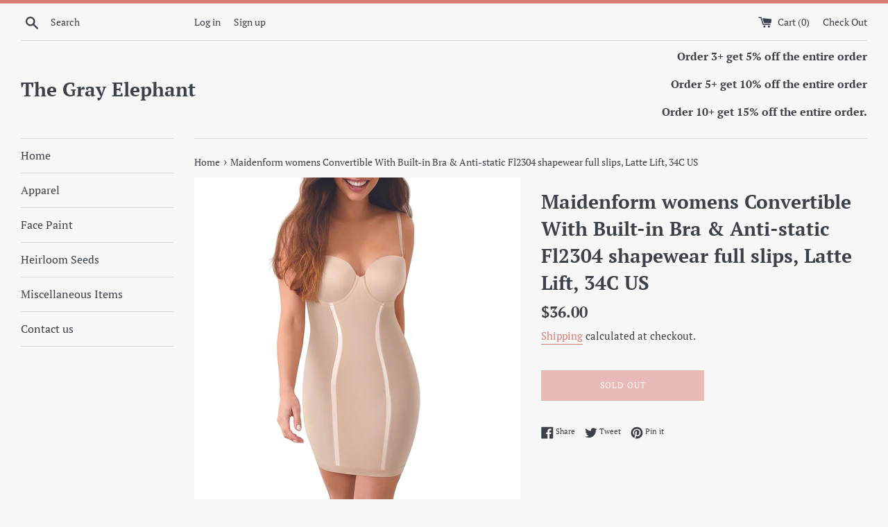

--- FILE ---
content_type: text/html; charset=utf-8
request_url: https://thegrayelephant.com/products/maidenform-womens-convertible-with-built-in-bra-anti-static-fl2304-shapewear-full-slips-latte-lift-34c-us
body_size: 23110
content:
<!doctype html>
<html class="supports-no-js" lang="en">
<head>
  <meta charset="utf-8">
  <meta http-equiv="X-UA-Compatible" content="IE=edge,chrome=1">
  <meta name="viewport" content="width=device-width,initial-scale=1">
  <meta name="theme-color" content="">
  <link rel="canonical" href="https://thegrayelephant.com/products/maidenform-womens-convertible-with-built-in-bra-anti-static-fl2304-shapewear-full-slips-latte-lift-34c-us">

  

  <title>
  Maidenform womens Convertible With Built-in Bra &amp; Anti-static Fl2304 s &ndash; The Gray Elephant
  </title>

  
    <meta name="description" content="COMFORTABLE AND SMOOTHING SHAPEWEAR FOR WOMEN. Look your best and feel confident, too, with Maidenform® all-over smoothing slip with a built-in bra comfortable enough for everyday wear. With full front and back coverage, this shapewear convertible slip for women provides a slimming effect that will have you feeling smo">
  

  <!-- /snippets/social-meta-tags.liquid -->




<meta property="og:site_name" content="The Gray Elephant">
<meta property="og:url" content="https://thegrayelephant.com/products/maidenform-womens-convertible-with-built-in-bra-anti-static-fl2304-shapewear-full-slips-latte-lift-34c-us">
<meta property="og:title" content="Maidenform womens Convertible With Built-in Bra & Anti-static Fl2304 shapewear full slips, Latte Lift, 34C US">
<meta property="og:type" content="product">
<meta property="og:description" content="COMFORTABLE AND SMOOTHING SHAPEWEAR FOR WOMEN. Look your best and feel confident, too, with Maidenform® all-over smoothing slip with a built-in bra comfortable enough for everyday wear. With full front and back coverage, this shapewear convertible slip for women provides a slimming effect that will have you feeling smo">

  <meta property="og:price:amount" content="36.00">
  <meta property="og:price:currency" content="USD">

<meta property="og:image" content="http://thegrayelephant.com/cdn/shop/files/71NFR90wIAL_56e131fb-b2f4-49ea-9357-b7f29ed0a0da_1200x1200.jpg?v=1714402277"><meta property="og:image" content="http://thegrayelephant.com/cdn/shop/files/71RM6fE6QHL_e22867b5-0181-49f4-bebc-26778ca75f43_1200x1200.jpg?v=1714402277"><meta property="og:image" content="http://thegrayelephant.com/cdn/shop/files/81wl8Ud4okL_e546ece2-e3b6-48fd-b24e-e419ab23f3c8_1200x1200.jpg?v=1714402277">
<meta property="og:image:secure_url" content="https://thegrayelephant.com/cdn/shop/files/71NFR90wIAL_56e131fb-b2f4-49ea-9357-b7f29ed0a0da_1200x1200.jpg?v=1714402277"><meta property="og:image:secure_url" content="https://thegrayelephant.com/cdn/shop/files/71RM6fE6QHL_e22867b5-0181-49f4-bebc-26778ca75f43_1200x1200.jpg?v=1714402277"><meta property="og:image:secure_url" content="https://thegrayelephant.com/cdn/shop/files/81wl8Ud4okL_e546ece2-e3b6-48fd-b24e-e419ab23f3c8_1200x1200.jpg?v=1714402277">


<meta name="twitter:card" content="summary_large_image">
<meta name="twitter:title" content="Maidenform womens Convertible With Built-in Bra & Anti-static Fl2304 shapewear full slips, Latte Lift, 34C US">
<meta name="twitter:description" content="COMFORTABLE AND SMOOTHING SHAPEWEAR FOR WOMEN. Look your best and feel confident, too, with Maidenform® all-over smoothing slip with a built-in bra comfortable enough for everyday wear. With full front and back coverage, this shapewear convertible slip for women provides a slimming effect that will have you feeling smo">


  <script>
    document.documentElement.className = document.documentElement.className.replace('supports-no-js', 'supports-js');

    var theme = {
      mapStrings: {
        addressError: "Error looking up that address",
        addressNoResults: "No results for that address",
        addressQueryLimit: "You have exceeded the Google API usage limit. Consider upgrading to a \u003ca href=\"https:\/\/developers.google.com\/maps\/premium\/usage-limits\"\u003ePremium Plan\u003c\/a\u003e.",
        authError: "There was a problem authenticating your Google Maps account."
      }
    }
  </script>

  <link href="//thegrayelephant.com/cdn/shop/t/2/assets/theme.scss.css?v=145609998036597789351759252233" rel="stylesheet" type="text/css" media="all" />

  <script>window.performance && window.performance.mark && window.performance.mark('shopify.content_for_header.start');</script><meta name="google-site-verification" content="sBISI6IhnVdD_WkMjOEHwkbKurw13UOkDNbiTUAFwZI">
<meta name="google-site-verification" content="pwB1xEV6nYFOAzPw6KOmXjYnfX-0yWJCUnIgzRYaC9I">
<meta id="shopify-digital-wallet" name="shopify-digital-wallet" content="/5652971554/digital_wallets/dialog">
<meta name="shopify-checkout-api-token" content="81728e36e955578776fed445938bb9ba">
<link rel="alternate" type="application/json+oembed" href="https://thegrayelephant.com/products/maidenform-womens-convertible-with-built-in-bra-anti-static-fl2304-shapewear-full-slips-latte-lift-34c-us.oembed">
<script async="async" src="/checkouts/internal/preloads.js?locale=en-US"></script>
<link rel="preconnect" href="https://shop.app" crossorigin="anonymous">
<script async="async" src="https://shop.app/checkouts/internal/preloads.js?locale=en-US&shop_id=5652971554" crossorigin="anonymous"></script>
<script id="apple-pay-shop-capabilities" type="application/json">{"shopId":5652971554,"countryCode":"US","currencyCode":"USD","merchantCapabilities":["supports3DS"],"merchantId":"gid:\/\/shopify\/Shop\/5652971554","merchantName":"The Gray Elephant","requiredBillingContactFields":["postalAddress","email","phone"],"requiredShippingContactFields":["postalAddress","email","phone"],"shippingType":"shipping","supportedNetworks":["visa","masterCard","amex","discover","elo","jcb"],"total":{"type":"pending","label":"The Gray Elephant","amount":"1.00"},"shopifyPaymentsEnabled":true,"supportsSubscriptions":true}</script>
<script id="shopify-features" type="application/json">{"accessToken":"81728e36e955578776fed445938bb9ba","betas":["rich-media-storefront-analytics"],"domain":"thegrayelephant.com","predictiveSearch":true,"shopId":5652971554,"locale":"en"}</script>
<script>var Shopify = Shopify || {};
Shopify.shop = "the-gray-elephant.myshopify.com";
Shopify.locale = "en";
Shopify.currency = {"active":"USD","rate":"1.0"};
Shopify.country = "US";
Shopify.theme = {"name":"Simple","id":39817609250,"schema_name":"Simple","schema_version":"9.1.2","theme_store_id":578,"role":"main"};
Shopify.theme.handle = "null";
Shopify.theme.style = {"id":null,"handle":null};
Shopify.cdnHost = "thegrayelephant.com/cdn";
Shopify.routes = Shopify.routes || {};
Shopify.routes.root = "/";</script>
<script type="module">!function(o){(o.Shopify=o.Shopify||{}).modules=!0}(window);</script>
<script>!function(o){function n(){var o=[];function n(){o.push(Array.prototype.slice.apply(arguments))}return n.q=o,n}var t=o.Shopify=o.Shopify||{};t.loadFeatures=n(),t.autoloadFeatures=n()}(window);</script>
<script>
  window.ShopifyPay = window.ShopifyPay || {};
  window.ShopifyPay.apiHost = "shop.app\/pay";
  window.ShopifyPay.redirectState = null;
</script>
<script id="shop-js-analytics" type="application/json">{"pageType":"product"}</script>
<script defer="defer" async type="module" src="//thegrayelephant.com/cdn/shopifycloud/shop-js/modules/v2/client.init-shop-cart-sync_BdyHc3Nr.en.esm.js"></script>
<script defer="defer" async type="module" src="//thegrayelephant.com/cdn/shopifycloud/shop-js/modules/v2/chunk.common_Daul8nwZ.esm.js"></script>
<script type="module">
  await import("//thegrayelephant.com/cdn/shopifycloud/shop-js/modules/v2/client.init-shop-cart-sync_BdyHc3Nr.en.esm.js");
await import("//thegrayelephant.com/cdn/shopifycloud/shop-js/modules/v2/chunk.common_Daul8nwZ.esm.js");

  window.Shopify.SignInWithShop?.initShopCartSync?.({"fedCMEnabled":true,"windoidEnabled":true});

</script>
<script>
  window.Shopify = window.Shopify || {};
  if (!window.Shopify.featureAssets) window.Shopify.featureAssets = {};
  window.Shopify.featureAssets['shop-js'] = {"shop-cart-sync":["modules/v2/client.shop-cart-sync_QYOiDySF.en.esm.js","modules/v2/chunk.common_Daul8nwZ.esm.js"],"init-fed-cm":["modules/v2/client.init-fed-cm_DchLp9rc.en.esm.js","modules/v2/chunk.common_Daul8nwZ.esm.js"],"shop-button":["modules/v2/client.shop-button_OV7bAJc5.en.esm.js","modules/v2/chunk.common_Daul8nwZ.esm.js"],"init-windoid":["modules/v2/client.init-windoid_DwxFKQ8e.en.esm.js","modules/v2/chunk.common_Daul8nwZ.esm.js"],"shop-cash-offers":["modules/v2/client.shop-cash-offers_DWtL6Bq3.en.esm.js","modules/v2/chunk.common_Daul8nwZ.esm.js","modules/v2/chunk.modal_CQq8HTM6.esm.js"],"shop-toast-manager":["modules/v2/client.shop-toast-manager_CX9r1SjA.en.esm.js","modules/v2/chunk.common_Daul8nwZ.esm.js"],"init-shop-email-lookup-coordinator":["modules/v2/client.init-shop-email-lookup-coordinator_UhKnw74l.en.esm.js","modules/v2/chunk.common_Daul8nwZ.esm.js"],"pay-button":["modules/v2/client.pay-button_DzxNnLDY.en.esm.js","modules/v2/chunk.common_Daul8nwZ.esm.js"],"avatar":["modules/v2/client.avatar_BTnouDA3.en.esm.js"],"init-shop-cart-sync":["modules/v2/client.init-shop-cart-sync_BdyHc3Nr.en.esm.js","modules/v2/chunk.common_Daul8nwZ.esm.js"],"shop-login-button":["modules/v2/client.shop-login-button_D8B466_1.en.esm.js","modules/v2/chunk.common_Daul8nwZ.esm.js","modules/v2/chunk.modal_CQq8HTM6.esm.js"],"init-customer-accounts-sign-up":["modules/v2/client.init-customer-accounts-sign-up_C8fpPm4i.en.esm.js","modules/v2/client.shop-login-button_D8B466_1.en.esm.js","modules/v2/chunk.common_Daul8nwZ.esm.js","modules/v2/chunk.modal_CQq8HTM6.esm.js"],"init-shop-for-new-customer-accounts":["modules/v2/client.init-shop-for-new-customer-accounts_CVTO0Ztu.en.esm.js","modules/v2/client.shop-login-button_D8B466_1.en.esm.js","modules/v2/chunk.common_Daul8nwZ.esm.js","modules/v2/chunk.modal_CQq8HTM6.esm.js"],"init-customer-accounts":["modules/v2/client.init-customer-accounts_dRgKMfrE.en.esm.js","modules/v2/client.shop-login-button_D8B466_1.en.esm.js","modules/v2/chunk.common_Daul8nwZ.esm.js","modules/v2/chunk.modal_CQq8HTM6.esm.js"],"shop-follow-button":["modules/v2/client.shop-follow-button_CkZpjEct.en.esm.js","modules/v2/chunk.common_Daul8nwZ.esm.js","modules/v2/chunk.modal_CQq8HTM6.esm.js"],"lead-capture":["modules/v2/client.lead-capture_BntHBhfp.en.esm.js","modules/v2/chunk.common_Daul8nwZ.esm.js","modules/v2/chunk.modal_CQq8HTM6.esm.js"],"checkout-modal":["modules/v2/client.checkout-modal_CfxcYbTm.en.esm.js","modules/v2/chunk.common_Daul8nwZ.esm.js","modules/v2/chunk.modal_CQq8HTM6.esm.js"],"shop-login":["modules/v2/client.shop-login_Da4GZ2H6.en.esm.js","modules/v2/chunk.common_Daul8nwZ.esm.js","modules/v2/chunk.modal_CQq8HTM6.esm.js"],"payment-terms":["modules/v2/client.payment-terms_MV4M3zvL.en.esm.js","modules/v2/chunk.common_Daul8nwZ.esm.js","modules/v2/chunk.modal_CQq8HTM6.esm.js"]};
</script>
<script id="__st">var __st={"a":5652971554,"offset":-18000,"reqid":"52863116-a90a-4f36-ab60-616796921a92-1768980708","pageurl":"thegrayelephant.com\/products\/maidenform-womens-convertible-with-built-in-bra-anti-static-fl2304-shapewear-full-slips-latte-lift-34c-us","u":"17a5cc6dc325","p":"product","rtyp":"product","rid":7154345934871};</script>
<script>window.ShopifyPaypalV4VisibilityTracking = true;</script>
<script id="captcha-bootstrap">!function(){'use strict';const t='contact',e='account',n='new_comment',o=[[t,t],['blogs',n],['comments',n],[t,'customer']],c=[[e,'customer_login'],[e,'guest_login'],[e,'recover_customer_password'],[e,'create_customer']],r=t=>t.map((([t,e])=>`form[action*='/${t}']:not([data-nocaptcha='true']) input[name='form_type'][value='${e}']`)).join(','),a=t=>()=>t?[...document.querySelectorAll(t)].map((t=>t.form)):[];function s(){const t=[...o],e=r(t);return a(e)}const i='password',u='form_key',d=['recaptcha-v3-token','g-recaptcha-response','h-captcha-response',i],f=()=>{try{return window.sessionStorage}catch{return}},m='__shopify_v',_=t=>t.elements[u];function p(t,e,n=!1){try{const o=window.sessionStorage,c=JSON.parse(o.getItem(e)),{data:r}=function(t){const{data:e,action:n}=t;return t[m]||n?{data:e,action:n}:{data:t,action:n}}(c);for(const[e,n]of Object.entries(r))t.elements[e]&&(t.elements[e].value=n);n&&o.removeItem(e)}catch(o){console.error('form repopulation failed',{error:o})}}const l='form_type',E='cptcha';function T(t){t.dataset[E]=!0}const w=window,h=w.document,L='Shopify',v='ce_forms',y='captcha';let A=!1;((t,e)=>{const n=(g='f06e6c50-85a8-45c8-87d0-21a2b65856fe',I='https://cdn.shopify.com/shopifycloud/storefront-forms-hcaptcha/ce_storefront_forms_captcha_hcaptcha.v1.5.2.iife.js',D={infoText:'Protected by hCaptcha',privacyText:'Privacy',termsText:'Terms'},(t,e,n)=>{const o=w[L][v],c=o.bindForm;if(c)return c(t,g,e,D).then(n);var r;o.q.push([[t,g,e,D],n]),r=I,A||(h.body.append(Object.assign(h.createElement('script'),{id:'captcha-provider',async:!0,src:r})),A=!0)});var g,I,D;w[L]=w[L]||{},w[L][v]=w[L][v]||{},w[L][v].q=[],w[L][y]=w[L][y]||{},w[L][y].protect=function(t,e){n(t,void 0,e),T(t)},Object.freeze(w[L][y]),function(t,e,n,w,h,L){const[v,y,A,g]=function(t,e,n){const i=e?o:[],u=t?c:[],d=[...i,...u],f=r(d),m=r(i),_=r(d.filter((([t,e])=>n.includes(e))));return[a(f),a(m),a(_),s()]}(w,h,L),I=t=>{const e=t.target;return e instanceof HTMLFormElement?e:e&&e.form},D=t=>v().includes(t);t.addEventListener('submit',(t=>{const e=I(t);if(!e)return;const n=D(e)&&!e.dataset.hcaptchaBound&&!e.dataset.recaptchaBound,o=_(e),c=g().includes(e)&&(!o||!o.value);(n||c)&&t.preventDefault(),c&&!n&&(function(t){try{if(!f())return;!function(t){const e=f();if(!e)return;const n=_(t);if(!n)return;const o=n.value;o&&e.removeItem(o)}(t);const e=Array.from(Array(32),(()=>Math.random().toString(36)[2])).join('');!function(t,e){_(t)||t.append(Object.assign(document.createElement('input'),{type:'hidden',name:u})),t.elements[u].value=e}(t,e),function(t,e){const n=f();if(!n)return;const o=[...t.querySelectorAll(`input[type='${i}']`)].map((({name:t})=>t)),c=[...d,...o],r={};for(const[a,s]of new FormData(t).entries())c.includes(a)||(r[a]=s);n.setItem(e,JSON.stringify({[m]:1,action:t.action,data:r}))}(t,e)}catch(e){console.error('failed to persist form',e)}}(e),e.submit())}));const S=(t,e)=>{t&&!t.dataset[E]&&(n(t,e.some((e=>e===t))),T(t))};for(const o of['focusin','change'])t.addEventListener(o,(t=>{const e=I(t);D(e)&&S(e,y())}));const B=e.get('form_key'),M=e.get(l),P=B&&M;t.addEventListener('DOMContentLoaded',(()=>{const t=y();if(P)for(const e of t)e.elements[l].value===M&&p(e,B);[...new Set([...A(),...v().filter((t=>'true'===t.dataset.shopifyCaptcha))])].forEach((e=>S(e,t)))}))}(h,new URLSearchParams(w.location.search),n,t,e,['guest_login'])})(!0,!0)}();</script>
<script integrity="sha256-4kQ18oKyAcykRKYeNunJcIwy7WH5gtpwJnB7kiuLZ1E=" data-source-attribution="shopify.loadfeatures" defer="defer" src="//thegrayelephant.com/cdn/shopifycloud/storefront/assets/storefront/load_feature-a0a9edcb.js" crossorigin="anonymous"></script>
<script crossorigin="anonymous" defer="defer" src="//thegrayelephant.com/cdn/shopifycloud/storefront/assets/shopify_pay/storefront-65b4c6d7.js?v=20250812"></script>
<script data-source-attribution="shopify.dynamic_checkout.dynamic.init">var Shopify=Shopify||{};Shopify.PaymentButton=Shopify.PaymentButton||{isStorefrontPortableWallets:!0,init:function(){window.Shopify.PaymentButton.init=function(){};var t=document.createElement("script");t.src="https://thegrayelephant.com/cdn/shopifycloud/portable-wallets/latest/portable-wallets.en.js",t.type="module",document.head.appendChild(t)}};
</script>
<script data-source-attribution="shopify.dynamic_checkout.buyer_consent">
  function portableWalletsHideBuyerConsent(e){var t=document.getElementById("shopify-buyer-consent"),n=document.getElementById("shopify-subscription-policy-button");t&&n&&(t.classList.add("hidden"),t.setAttribute("aria-hidden","true"),n.removeEventListener("click",e))}function portableWalletsShowBuyerConsent(e){var t=document.getElementById("shopify-buyer-consent"),n=document.getElementById("shopify-subscription-policy-button");t&&n&&(t.classList.remove("hidden"),t.removeAttribute("aria-hidden"),n.addEventListener("click",e))}window.Shopify?.PaymentButton&&(window.Shopify.PaymentButton.hideBuyerConsent=portableWalletsHideBuyerConsent,window.Shopify.PaymentButton.showBuyerConsent=portableWalletsShowBuyerConsent);
</script>
<script>
  function portableWalletsCleanup(e){e&&e.src&&console.error("Failed to load portable wallets script "+e.src);var t=document.querySelectorAll("shopify-accelerated-checkout .shopify-payment-button__skeleton, shopify-accelerated-checkout-cart .wallet-cart-button__skeleton"),e=document.getElementById("shopify-buyer-consent");for(let e=0;e<t.length;e++)t[e].remove();e&&e.remove()}function portableWalletsNotLoadedAsModule(e){e instanceof ErrorEvent&&"string"==typeof e.message&&e.message.includes("import.meta")&&"string"==typeof e.filename&&e.filename.includes("portable-wallets")&&(window.removeEventListener("error",portableWalletsNotLoadedAsModule),window.Shopify.PaymentButton.failedToLoad=e,"loading"===document.readyState?document.addEventListener("DOMContentLoaded",window.Shopify.PaymentButton.init):window.Shopify.PaymentButton.init())}window.addEventListener("error",portableWalletsNotLoadedAsModule);
</script>

<script type="module" src="https://thegrayelephant.com/cdn/shopifycloud/portable-wallets/latest/portable-wallets.en.js" onError="portableWalletsCleanup(this)" crossorigin="anonymous"></script>
<script nomodule>
  document.addEventListener("DOMContentLoaded", portableWalletsCleanup);
</script>

<link id="shopify-accelerated-checkout-styles" rel="stylesheet" media="screen" href="https://thegrayelephant.com/cdn/shopifycloud/portable-wallets/latest/accelerated-checkout-backwards-compat.css" crossorigin="anonymous">
<style id="shopify-accelerated-checkout-cart">
        #shopify-buyer-consent {
  margin-top: 1em;
  display: inline-block;
  width: 100%;
}

#shopify-buyer-consent.hidden {
  display: none;
}

#shopify-subscription-policy-button {
  background: none;
  border: none;
  padding: 0;
  text-decoration: underline;
  font-size: inherit;
  cursor: pointer;
}

#shopify-subscription-policy-button::before {
  box-shadow: none;
}

      </style>

<script>window.performance && window.performance.mark && window.performance.mark('shopify.content_for_header.end');</script>

  <script src="//thegrayelephant.com/cdn/shop/t/2/assets/jquery-1.11.0.min.js?v=32460426840832490021554997143" type="text/javascript"></script>
  <script src="//thegrayelephant.com/cdn/shop/t/2/assets/modernizr.min.js?v=44044439420609591321554997144" type="text/javascript"></script>

  <script src="//thegrayelephant.com/cdn/shop/t/2/assets/lazysizes.min.js?v=155223123402716617051559381181" async="async"></script>

  
<link href="https://monorail-edge.shopifysvc.com" rel="dns-prefetch">
<script>(function(){if ("sendBeacon" in navigator && "performance" in window) {try {var session_token_from_headers = performance.getEntriesByType('navigation')[0].serverTiming.find(x => x.name == '_s').description;} catch {var session_token_from_headers = undefined;}var session_cookie_matches = document.cookie.match(/_shopify_s=([^;]*)/);var session_token_from_cookie = session_cookie_matches && session_cookie_matches.length === 2 ? session_cookie_matches[1] : "";var session_token = session_token_from_headers || session_token_from_cookie || "";function handle_abandonment_event(e) {var entries = performance.getEntries().filter(function(entry) {return /monorail-edge.shopifysvc.com/.test(entry.name);});if (!window.abandonment_tracked && entries.length === 0) {window.abandonment_tracked = true;var currentMs = Date.now();var navigation_start = performance.timing.navigationStart;var payload = {shop_id: 5652971554,url: window.location.href,navigation_start,duration: currentMs - navigation_start,session_token,page_type: "product"};window.navigator.sendBeacon("https://monorail-edge.shopifysvc.com/v1/produce", JSON.stringify({schema_id: "online_store_buyer_site_abandonment/1.1",payload: payload,metadata: {event_created_at_ms: currentMs,event_sent_at_ms: currentMs}}));}}window.addEventListener('pagehide', handle_abandonment_event);}}());</script>
<script id="web-pixels-manager-setup">(function e(e,d,r,n,o){if(void 0===o&&(o={}),!Boolean(null===(a=null===(i=window.Shopify)||void 0===i?void 0:i.analytics)||void 0===a?void 0:a.replayQueue)){var i,a;window.Shopify=window.Shopify||{};var t=window.Shopify;t.analytics=t.analytics||{};var s=t.analytics;s.replayQueue=[],s.publish=function(e,d,r){return s.replayQueue.push([e,d,r]),!0};try{self.performance.mark("wpm:start")}catch(e){}var l=function(){var e={modern:/Edge?\/(1{2}[4-9]|1[2-9]\d|[2-9]\d{2}|\d{4,})\.\d+(\.\d+|)|Firefox\/(1{2}[4-9]|1[2-9]\d|[2-9]\d{2}|\d{4,})\.\d+(\.\d+|)|Chrom(ium|e)\/(9{2}|\d{3,})\.\d+(\.\d+|)|(Maci|X1{2}).+ Version\/(15\.\d+|(1[6-9]|[2-9]\d|\d{3,})\.\d+)([,.]\d+|)( \(\w+\)|)( Mobile\/\w+|) Safari\/|Chrome.+OPR\/(9{2}|\d{3,})\.\d+\.\d+|(CPU[ +]OS|iPhone[ +]OS|CPU[ +]iPhone|CPU IPhone OS|CPU iPad OS)[ +]+(15[._]\d+|(1[6-9]|[2-9]\d|\d{3,})[._]\d+)([._]\d+|)|Android:?[ /-](13[3-9]|1[4-9]\d|[2-9]\d{2}|\d{4,})(\.\d+|)(\.\d+|)|Android.+Firefox\/(13[5-9]|1[4-9]\d|[2-9]\d{2}|\d{4,})\.\d+(\.\d+|)|Android.+Chrom(ium|e)\/(13[3-9]|1[4-9]\d|[2-9]\d{2}|\d{4,})\.\d+(\.\d+|)|SamsungBrowser\/([2-9]\d|\d{3,})\.\d+/,legacy:/Edge?\/(1[6-9]|[2-9]\d|\d{3,})\.\d+(\.\d+|)|Firefox\/(5[4-9]|[6-9]\d|\d{3,})\.\d+(\.\d+|)|Chrom(ium|e)\/(5[1-9]|[6-9]\d|\d{3,})\.\d+(\.\d+|)([\d.]+$|.*Safari\/(?![\d.]+ Edge\/[\d.]+$))|(Maci|X1{2}).+ Version\/(10\.\d+|(1[1-9]|[2-9]\d|\d{3,})\.\d+)([,.]\d+|)( \(\w+\)|)( Mobile\/\w+|) Safari\/|Chrome.+OPR\/(3[89]|[4-9]\d|\d{3,})\.\d+\.\d+|(CPU[ +]OS|iPhone[ +]OS|CPU[ +]iPhone|CPU IPhone OS|CPU iPad OS)[ +]+(10[._]\d+|(1[1-9]|[2-9]\d|\d{3,})[._]\d+)([._]\d+|)|Android:?[ /-](13[3-9]|1[4-9]\d|[2-9]\d{2}|\d{4,})(\.\d+|)(\.\d+|)|Mobile Safari.+OPR\/([89]\d|\d{3,})\.\d+\.\d+|Android.+Firefox\/(13[5-9]|1[4-9]\d|[2-9]\d{2}|\d{4,})\.\d+(\.\d+|)|Android.+Chrom(ium|e)\/(13[3-9]|1[4-9]\d|[2-9]\d{2}|\d{4,})\.\d+(\.\d+|)|Android.+(UC? ?Browser|UCWEB|U3)[ /]?(15\.([5-9]|\d{2,})|(1[6-9]|[2-9]\d|\d{3,})\.\d+)\.\d+|SamsungBrowser\/(5\.\d+|([6-9]|\d{2,})\.\d+)|Android.+MQ{2}Browser\/(14(\.(9|\d{2,})|)|(1[5-9]|[2-9]\d|\d{3,})(\.\d+|))(\.\d+|)|K[Aa][Ii]OS\/(3\.\d+|([4-9]|\d{2,})\.\d+)(\.\d+|)/},d=e.modern,r=e.legacy,n=navigator.userAgent;return n.match(d)?"modern":n.match(r)?"legacy":"unknown"}(),u="modern"===l?"modern":"legacy",c=(null!=n?n:{modern:"",legacy:""})[u],f=function(e){return[e.baseUrl,"/wpm","/b",e.hashVersion,"modern"===e.buildTarget?"m":"l",".js"].join("")}({baseUrl:d,hashVersion:r,buildTarget:u}),m=function(e){var d=e.version,r=e.bundleTarget,n=e.surface,o=e.pageUrl,i=e.monorailEndpoint;return{emit:function(e){var a=e.status,t=e.errorMsg,s=(new Date).getTime(),l=JSON.stringify({metadata:{event_sent_at_ms:s},events:[{schema_id:"web_pixels_manager_load/3.1",payload:{version:d,bundle_target:r,page_url:o,status:a,surface:n,error_msg:t},metadata:{event_created_at_ms:s}}]});if(!i)return console&&console.warn&&console.warn("[Web Pixels Manager] No Monorail endpoint provided, skipping logging."),!1;try{return self.navigator.sendBeacon.bind(self.navigator)(i,l)}catch(e){}var u=new XMLHttpRequest;try{return u.open("POST",i,!0),u.setRequestHeader("Content-Type","text/plain"),u.send(l),!0}catch(e){return console&&console.warn&&console.warn("[Web Pixels Manager] Got an unhandled error while logging to Monorail."),!1}}}}({version:r,bundleTarget:l,surface:e.surface,pageUrl:self.location.href,monorailEndpoint:e.monorailEndpoint});try{o.browserTarget=l,function(e){var d=e.src,r=e.async,n=void 0===r||r,o=e.onload,i=e.onerror,a=e.sri,t=e.scriptDataAttributes,s=void 0===t?{}:t,l=document.createElement("script"),u=document.querySelector("head"),c=document.querySelector("body");if(l.async=n,l.src=d,a&&(l.integrity=a,l.crossOrigin="anonymous"),s)for(var f in s)if(Object.prototype.hasOwnProperty.call(s,f))try{l.dataset[f]=s[f]}catch(e){}if(o&&l.addEventListener("load",o),i&&l.addEventListener("error",i),u)u.appendChild(l);else{if(!c)throw new Error("Did not find a head or body element to append the script");c.appendChild(l)}}({src:f,async:!0,onload:function(){if(!function(){var e,d;return Boolean(null===(d=null===(e=window.Shopify)||void 0===e?void 0:e.analytics)||void 0===d?void 0:d.initialized)}()){var d=window.webPixelsManager.init(e)||void 0;if(d){var r=window.Shopify.analytics;r.replayQueue.forEach((function(e){var r=e[0],n=e[1],o=e[2];d.publishCustomEvent(r,n,o)})),r.replayQueue=[],r.publish=d.publishCustomEvent,r.visitor=d.visitor,r.initialized=!0}}},onerror:function(){return m.emit({status:"failed",errorMsg:"".concat(f," has failed to load")})},sri:function(e){var d=/^sha384-[A-Za-z0-9+/=]+$/;return"string"==typeof e&&d.test(e)}(c)?c:"",scriptDataAttributes:o}),m.emit({status:"loading"})}catch(e){m.emit({status:"failed",errorMsg:(null==e?void 0:e.message)||"Unknown error"})}}})({shopId: 5652971554,storefrontBaseUrl: "https://thegrayelephant.com",extensionsBaseUrl: "https://extensions.shopifycdn.com/cdn/shopifycloud/web-pixels-manager",monorailEndpoint: "https://monorail-edge.shopifysvc.com/unstable/produce_batch",surface: "storefront-renderer",enabledBetaFlags: ["2dca8a86"],webPixelsConfigList: [{"id":"326303767","configuration":"{\"config\":\"{\\\"pixel_id\\\":\\\"AW-554247998\\\",\\\"target_country\\\":\\\"US\\\",\\\"gtag_events\\\":[{\\\"type\\\":\\\"search\\\",\\\"action_label\\\":\\\"AW-554247998\\\/hj7GCPDmi_YBEL7OpIgC\\\"},{\\\"type\\\":\\\"begin_checkout\\\",\\\"action_label\\\":\\\"AW-554247998\\\/xcVmCO3mi_YBEL7OpIgC\\\"},{\\\"type\\\":\\\"view_item\\\",\\\"action_label\\\":[\\\"AW-554247998\\\/nINoCOfmi_YBEL7OpIgC\\\",\\\"MC-4H6WRNENTY\\\"]},{\\\"type\\\":\\\"purchase\\\",\\\"action_label\\\":[\\\"AW-554247998\\\/FW9ICOTmi_YBEL7OpIgC\\\",\\\"MC-4H6WRNENTY\\\"]},{\\\"type\\\":\\\"page_view\\\",\\\"action_label\\\":[\\\"AW-554247998\\\/JvesCOHmi_YBEL7OpIgC\\\",\\\"MC-4H6WRNENTY\\\"]},{\\\"type\\\":\\\"add_payment_info\\\",\\\"action_label\\\":\\\"AW-554247998\\\/f5vWCPPmi_YBEL7OpIgC\\\"},{\\\"type\\\":\\\"add_to_cart\\\",\\\"action_label\\\":\\\"AW-554247998\\\/hYTGCOrmi_YBEL7OpIgC\\\"}],\\\"enable_monitoring_mode\\\":false}\"}","eventPayloadVersion":"v1","runtimeContext":"OPEN","scriptVersion":"b2a88bafab3e21179ed38636efcd8a93","type":"APP","apiClientId":1780363,"privacyPurposes":[],"dataSharingAdjustments":{"protectedCustomerApprovalScopes":["read_customer_address","read_customer_email","read_customer_name","read_customer_personal_data","read_customer_phone"]}},{"id":"shopify-app-pixel","configuration":"{}","eventPayloadVersion":"v1","runtimeContext":"STRICT","scriptVersion":"0450","apiClientId":"shopify-pixel","type":"APP","privacyPurposes":["ANALYTICS","MARKETING"]},{"id":"shopify-custom-pixel","eventPayloadVersion":"v1","runtimeContext":"LAX","scriptVersion":"0450","apiClientId":"shopify-pixel","type":"CUSTOM","privacyPurposes":["ANALYTICS","MARKETING"]}],isMerchantRequest: false,initData: {"shop":{"name":"The Gray Elephant","paymentSettings":{"currencyCode":"USD"},"myshopifyDomain":"the-gray-elephant.myshopify.com","countryCode":"US","storefrontUrl":"https:\/\/thegrayelephant.com"},"customer":null,"cart":null,"checkout":null,"productVariants":[{"price":{"amount":36.0,"currencyCode":"USD"},"product":{"title":"Maidenform womens Convertible With Built-in Bra \u0026 Anti-static Fl2304 shapewear full slips, Latte Lift, 34C US","vendor":"Maidenform","id":"7154345934871","untranslatedTitle":"Maidenform womens Convertible With Built-in Bra \u0026 Anti-static Fl2304 shapewear full slips, Latte Lift, 34C US","url":"\/products\/maidenform-womens-convertible-with-built-in-bra-anti-static-fl2304-shapewear-full-slips-latte-lift-34c-us","type":""},"id":"41231741648919","image":{"src":"\/\/thegrayelephant.com\/cdn\/shop\/files\/71NFR90wIAL_56e131fb-b2f4-49ea-9357-b7f29ed0a0da.jpg?v=1714402277"},"sku":"Han - 037745210951 (1)","title":"Default Title","untranslatedTitle":"Default Title"}],"purchasingCompany":null},},"https://thegrayelephant.com/cdn","fcfee988w5aeb613cpc8e4bc33m6693e112",{"modern":"","legacy":""},{"shopId":"5652971554","storefrontBaseUrl":"https:\/\/thegrayelephant.com","extensionBaseUrl":"https:\/\/extensions.shopifycdn.com\/cdn\/shopifycloud\/web-pixels-manager","surface":"storefront-renderer","enabledBetaFlags":"[\"2dca8a86\"]","isMerchantRequest":"false","hashVersion":"fcfee988w5aeb613cpc8e4bc33m6693e112","publish":"custom","events":"[[\"page_viewed\",{}],[\"product_viewed\",{\"productVariant\":{\"price\":{\"amount\":36.0,\"currencyCode\":\"USD\"},\"product\":{\"title\":\"Maidenform womens Convertible With Built-in Bra \u0026 Anti-static Fl2304 shapewear full slips, Latte Lift, 34C US\",\"vendor\":\"Maidenform\",\"id\":\"7154345934871\",\"untranslatedTitle\":\"Maidenform womens Convertible With Built-in Bra \u0026 Anti-static Fl2304 shapewear full slips, Latte Lift, 34C US\",\"url\":\"\/products\/maidenform-womens-convertible-with-built-in-bra-anti-static-fl2304-shapewear-full-slips-latte-lift-34c-us\",\"type\":\"\"},\"id\":\"41231741648919\",\"image\":{\"src\":\"\/\/thegrayelephant.com\/cdn\/shop\/files\/71NFR90wIAL_56e131fb-b2f4-49ea-9357-b7f29ed0a0da.jpg?v=1714402277\"},\"sku\":\"Han - 037745210951 (1)\",\"title\":\"Default Title\",\"untranslatedTitle\":\"Default Title\"}}]]"});</script><script>
  window.ShopifyAnalytics = window.ShopifyAnalytics || {};
  window.ShopifyAnalytics.meta = window.ShopifyAnalytics.meta || {};
  window.ShopifyAnalytics.meta.currency = 'USD';
  var meta = {"product":{"id":7154345934871,"gid":"gid:\/\/shopify\/Product\/7154345934871","vendor":"Maidenform","type":"","handle":"maidenform-womens-convertible-with-built-in-bra-anti-static-fl2304-shapewear-full-slips-latte-lift-34c-us","variants":[{"id":41231741648919,"price":3600,"name":"Maidenform womens Convertible With Built-in Bra \u0026 Anti-static Fl2304 shapewear full slips, Latte Lift, 34C US","public_title":null,"sku":"Han - 037745210951 (1)"}],"remote":false},"page":{"pageType":"product","resourceType":"product","resourceId":7154345934871,"requestId":"52863116-a90a-4f36-ab60-616796921a92-1768980708"}};
  for (var attr in meta) {
    window.ShopifyAnalytics.meta[attr] = meta[attr];
  }
</script>
<script class="analytics">
  (function () {
    var customDocumentWrite = function(content) {
      var jquery = null;

      if (window.jQuery) {
        jquery = window.jQuery;
      } else if (window.Checkout && window.Checkout.$) {
        jquery = window.Checkout.$;
      }

      if (jquery) {
        jquery('body').append(content);
      }
    };

    var hasLoggedConversion = function(token) {
      if (token) {
        return document.cookie.indexOf('loggedConversion=' + token) !== -1;
      }
      return false;
    }

    var setCookieIfConversion = function(token) {
      if (token) {
        var twoMonthsFromNow = new Date(Date.now());
        twoMonthsFromNow.setMonth(twoMonthsFromNow.getMonth() + 2);

        document.cookie = 'loggedConversion=' + token + '; expires=' + twoMonthsFromNow;
      }
    }

    var trekkie = window.ShopifyAnalytics.lib = window.trekkie = window.trekkie || [];
    if (trekkie.integrations) {
      return;
    }
    trekkie.methods = [
      'identify',
      'page',
      'ready',
      'track',
      'trackForm',
      'trackLink'
    ];
    trekkie.factory = function(method) {
      return function() {
        var args = Array.prototype.slice.call(arguments);
        args.unshift(method);
        trekkie.push(args);
        return trekkie;
      };
    };
    for (var i = 0; i < trekkie.methods.length; i++) {
      var key = trekkie.methods[i];
      trekkie[key] = trekkie.factory(key);
    }
    trekkie.load = function(config) {
      trekkie.config = config || {};
      trekkie.config.initialDocumentCookie = document.cookie;
      var first = document.getElementsByTagName('script')[0];
      var script = document.createElement('script');
      script.type = 'text/javascript';
      script.onerror = function(e) {
        var scriptFallback = document.createElement('script');
        scriptFallback.type = 'text/javascript';
        scriptFallback.onerror = function(error) {
                var Monorail = {
      produce: function produce(monorailDomain, schemaId, payload) {
        var currentMs = new Date().getTime();
        var event = {
          schema_id: schemaId,
          payload: payload,
          metadata: {
            event_created_at_ms: currentMs,
            event_sent_at_ms: currentMs
          }
        };
        return Monorail.sendRequest("https://" + monorailDomain + "/v1/produce", JSON.stringify(event));
      },
      sendRequest: function sendRequest(endpointUrl, payload) {
        // Try the sendBeacon API
        if (window && window.navigator && typeof window.navigator.sendBeacon === 'function' && typeof window.Blob === 'function' && !Monorail.isIos12()) {
          var blobData = new window.Blob([payload], {
            type: 'text/plain'
          });

          if (window.navigator.sendBeacon(endpointUrl, blobData)) {
            return true;
          } // sendBeacon was not successful

        } // XHR beacon

        var xhr = new XMLHttpRequest();

        try {
          xhr.open('POST', endpointUrl);
          xhr.setRequestHeader('Content-Type', 'text/plain');
          xhr.send(payload);
        } catch (e) {
          console.log(e);
        }

        return false;
      },
      isIos12: function isIos12() {
        return window.navigator.userAgent.lastIndexOf('iPhone; CPU iPhone OS 12_') !== -1 || window.navigator.userAgent.lastIndexOf('iPad; CPU OS 12_') !== -1;
      }
    };
    Monorail.produce('monorail-edge.shopifysvc.com',
      'trekkie_storefront_load_errors/1.1',
      {shop_id: 5652971554,
      theme_id: 39817609250,
      app_name: "storefront",
      context_url: window.location.href,
      source_url: "//thegrayelephant.com/cdn/s/trekkie.storefront.cd680fe47e6c39ca5d5df5f0a32d569bc48c0f27.min.js"});

        };
        scriptFallback.async = true;
        scriptFallback.src = '//thegrayelephant.com/cdn/s/trekkie.storefront.cd680fe47e6c39ca5d5df5f0a32d569bc48c0f27.min.js';
        first.parentNode.insertBefore(scriptFallback, first);
      };
      script.async = true;
      script.src = '//thegrayelephant.com/cdn/s/trekkie.storefront.cd680fe47e6c39ca5d5df5f0a32d569bc48c0f27.min.js';
      first.parentNode.insertBefore(script, first);
    };
    trekkie.load(
      {"Trekkie":{"appName":"storefront","development":false,"defaultAttributes":{"shopId":5652971554,"isMerchantRequest":null,"themeId":39817609250,"themeCityHash":"5308489875258676601","contentLanguage":"en","currency":"USD","eventMetadataId":"dbf413a4-37c2-4164-b7f2-f9cd85617bbd"},"isServerSideCookieWritingEnabled":true,"monorailRegion":"shop_domain","enabledBetaFlags":["65f19447"]},"Session Attribution":{},"S2S":{"facebookCapiEnabled":false,"source":"trekkie-storefront-renderer","apiClientId":580111}}
    );

    var loaded = false;
    trekkie.ready(function() {
      if (loaded) return;
      loaded = true;

      window.ShopifyAnalytics.lib = window.trekkie;

      var originalDocumentWrite = document.write;
      document.write = customDocumentWrite;
      try { window.ShopifyAnalytics.merchantGoogleAnalytics.call(this); } catch(error) {};
      document.write = originalDocumentWrite;

      window.ShopifyAnalytics.lib.page(null,{"pageType":"product","resourceType":"product","resourceId":7154345934871,"requestId":"52863116-a90a-4f36-ab60-616796921a92-1768980708","shopifyEmitted":true});

      var match = window.location.pathname.match(/checkouts\/(.+)\/(thank_you|post_purchase)/)
      var token = match? match[1]: undefined;
      if (!hasLoggedConversion(token)) {
        setCookieIfConversion(token);
        window.ShopifyAnalytics.lib.track("Viewed Product",{"currency":"USD","variantId":41231741648919,"productId":7154345934871,"productGid":"gid:\/\/shopify\/Product\/7154345934871","name":"Maidenform womens Convertible With Built-in Bra \u0026 Anti-static Fl2304 shapewear full slips, Latte Lift, 34C US","price":"36.00","sku":"Han - 037745210951 (1)","brand":"Maidenform","variant":null,"category":"","nonInteraction":true,"remote":false},undefined,undefined,{"shopifyEmitted":true});
      window.ShopifyAnalytics.lib.track("monorail:\/\/trekkie_storefront_viewed_product\/1.1",{"currency":"USD","variantId":41231741648919,"productId":7154345934871,"productGid":"gid:\/\/shopify\/Product\/7154345934871","name":"Maidenform womens Convertible With Built-in Bra \u0026 Anti-static Fl2304 shapewear full slips, Latte Lift, 34C US","price":"36.00","sku":"Han - 037745210951 (1)","brand":"Maidenform","variant":null,"category":"","nonInteraction":true,"remote":false,"referer":"https:\/\/thegrayelephant.com\/products\/maidenform-womens-convertible-with-built-in-bra-anti-static-fl2304-shapewear-full-slips-latte-lift-34c-us"});
      }
    });


        var eventsListenerScript = document.createElement('script');
        eventsListenerScript.async = true;
        eventsListenerScript.src = "//thegrayelephant.com/cdn/shopifycloud/storefront/assets/shop_events_listener-3da45d37.js";
        document.getElementsByTagName('head')[0].appendChild(eventsListenerScript);

})();</script>
<script
  defer
  src="https://thegrayelephant.com/cdn/shopifycloud/perf-kit/shopify-perf-kit-3.0.4.min.js"
  data-application="storefront-renderer"
  data-shop-id="5652971554"
  data-render-region="gcp-us-central1"
  data-page-type="product"
  data-theme-instance-id="39817609250"
  data-theme-name="Simple"
  data-theme-version="9.1.2"
  data-monorail-region="shop_domain"
  data-resource-timing-sampling-rate="10"
  data-shs="true"
  data-shs-beacon="true"
  data-shs-export-with-fetch="true"
  data-shs-logs-sample-rate="1"
  data-shs-beacon-endpoint="https://thegrayelephant.com/api/collect"
></script>
</head>

<body id="maidenform-womens-convertible-with-built-in-bra-amp-anti-static-fl2304-s" class="template-product">

  <a class="in-page-link visually-hidden skip-link" href="#MainContent">Skip to content</a>

  <div id="shopify-section-header" class="shopify-section">
  <div class="page-border"></div>




<div class="site-wrapper">
  <div class="top-bar grid">

    <div class="grid__item medium-up--one-fifth small--one-half">
      <div class="top-bar__search">
        <a href="/search" class="medium-up--hide">
          <svg aria-hidden="true" focusable="false" role="presentation" class="icon icon-search" viewBox="0 0 20 20"><path fill="#444" d="M18.64 17.02l-5.31-5.31c.81-1.08 1.26-2.43 1.26-3.87C14.5 4.06 11.44 1 7.75 1S1 4.06 1 7.75s3.06 6.75 6.75 6.75c1.44 0 2.79-.45 3.87-1.26l5.31 5.31c.45.45 1.26.54 1.71.09.45-.36.45-1.17 0-1.62zM3.25 7.75c0-2.52 1.98-4.5 4.5-4.5s4.5 1.98 4.5 4.5-1.98 4.5-4.5 4.5-4.5-1.98-4.5-4.5z"/></svg>
        </a>
        <form action="/search" method="get" class="search-bar small--hide" role="search">
          
          <button type="submit" class="search-bar__submit">
            <svg aria-hidden="true" focusable="false" role="presentation" class="icon icon-search" viewBox="0 0 20 20"><path fill="#444" d="M18.64 17.02l-5.31-5.31c.81-1.08 1.26-2.43 1.26-3.87C14.5 4.06 11.44 1 7.75 1S1 4.06 1 7.75s3.06 6.75 6.75 6.75c1.44 0 2.79-.45 3.87-1.26l5.31 5.31c.45.45 1.26.54 1.71.09.45-.36.45-1.17 0-1.62zM3.25 7.75c0-2.52 1.98-4.5 4.5-4.5s4.5 1.98 4.5 4.5-1.98 4.5-4.5 4.5-4.5-1.98-4.5-4.5z"/></svg>
            <span class="icon__fallback-text">Search</span>
          </button>
          <input type="search" name="q" class="search-bar__input" value="" placeholder="Search" aria-label="Search">
        </form>
      </div>
    </div>

    
      <div class="grid__item medium-up--two-fifths small--hide">
        <span class="customer-links small--hide">
          
            <a href="/account/login" id="customer_login_link">Log in</a>
            <span class="vertical-divider"></span>
            <a href="/account/register" id="customer_register_link">Sign up</a>
          
        </span>
      </div>
    

    <div class="grid__item  medium-up--two-fifths  small--one-half text-right">
      <a href="/cart" class="site-header__cart">
        <svg aria-hidden="true" focusable="false" role="presentation" class="icon icon-cart" viewBox="0 0 20 20"><path fill="#444" d="M18.936 5.564c-.144-.175-.35-.207-.55-.207h-.003L6.774 4.286c-.272 0-.417.089-.491.18-.079.096-.16.263-.094.585l2.016 5.705c.163.407.642.673 1.068.673h8.401c.433 0 .854-.285.941-.725l.484-4.571c.045-.221-.015-.388-.163-.567z"/><path fill="#444" d="M17.107 12.5H7.659L4.98 4.117l-.362-1.059c-.138-.401-.292-.559-.695-.559H.924c-.411 0-.748.303-.748.714s.337.714.748.714h2.413l3.002 9.48c.126.38.295.52.942.52h9.825c.411 0 .748-.303.748-.714s-.336-.714-.748-.714zM10.424 16.23a1.498 1.498 0 1 1-2.997 0 1.498 1.498 0 0 1 2.997 0zM16.853 16.23a1.498 1.498 0 1 1-2.997 0 1.498 1.498 0 0 1 2.997 0z"/></svg>
        <span class="small--hide">
          Cart
          (<span id="CartCount">0</span>)
        </span>
      </a>
      <span class="vertical-divider small--hide"></span>
      <a href="/cart" class="site-header__cart small--hide">
        Check Out
      </a>
    </div>
  </div>

  <hr class="small--hide hr--border">

  <header class="site-header grid medium-up--grid--table" role="banner">
    <div class="grid__item small--text-center">
      <div itemscope itemtype="http://schema.org/Organization">
        

        <style>
  

  
    #HeaderLogo {
      max-width: 150px;
      max-height: px;
    }
    #HeaderLogoWrapper {
      max-width: 150px;
    }
  

  
</style>


        
          
            <a href="/" class="site-header__site-name h1" itemprop="url">
              The Gray Elephant
            </a>
            
          
        
      </div>
    </div>
    
      <div class="grid__item medium-up--text-right small--text-center">
        <div class="rte tagline">
          <p><strong>Order 3+ get 5% off the entire order </strong></p><p><strong>Order 5+ get 10% off the entire order </strong></p><p><strong>Order 10+ get 15% off the entire order.</strong></p>
        </div>
      </div>
    
  </header>
</div>




</div>

    

  <div class="site-wrapper">

    <div class="grid">

      <div id="shopify-section-sidebar" class="shopify-section"><div data-section-id="sidebar" data-section-type="sidebar-section">
  <nav class="grid__item small--text-center medium-up--one-fifth" role="navigation">
    <hr class="hr--small medium-up--hide">
    <button id="ToggleMobileMenu" class="mobile-menu-icon medium-up--hide" aria-haspopup="true" aria-owns="SiteNav">
      <span class="line"></span>
      <span class="line"></span>
      <span class="line"></span>
      <span class="line"></span>
      <span class="icon__fallback-text">Menu</span>
    </button>
    <div id="SiteNav" class="site-nav" role="menu">
      <ul class="list--nav">
        
          
          
            <li class="site-nav__item">
              <a href="/collections/all" class="site-nav__link">Home</a>
            </li>
          
        
          
          
            <li class="site-nav__item">
              <a href="/collections/apparel" class="site-nav__link">Apparel</a>
            </li>
          
        
          
          
            <li class="site-nav__item">
              <a href="/collections/eagle-art" class="site-nav__link">Face Paint</a>
            </li>
          
        
          
          
            <li class="site-nav__item">
              <a href="/collections/heirloom-seeds" class="site-nav__link">Heirloom Seeds</a>
            </li>
          
        
          
          
            <li class="site-nav__item">
              <a href="/collections/accessories" class="site-nav__link">Miscellaneous Items</a>
            </li>
          
        
          
          
            <li class="site-nav__item">
              <a href="/pages/contact-us" class="site-nav__link">Contact us</a>
            </li>
          
        
        
          
            <li>
              <a href="/account/login" class="site-nav__link site-nav--account medium-up--hide">Log in</a>
            </li>
            <li>
              <a href="/account/register" class="site-nav__link site-nav--account medium-up--hide">Sign up</a>
            </li>
          
        
      </ul>
      <ul class="list--inline social-links">
        
        
        
        
        
        
        
        
        
        
        
      </ul>
    </div>
    <hr class="medium-up--hide hr--small ">
  </nav>
</div>




</div>

      <main class="main-content grid__item medium-up--four-fifths" id="MainContent" role="main">
        
          <hr class="hr--border-top small--hide">
        
        
          
<nav class="breadcrumb-nav small--text-center" aria-label="You are here">
  <span itemscope itemtype="http://data-vocabulary.org/Breadcrumb">
    <a href="/" itemprop="url" title="Back to the frontpage">
      <span itemprop="title">Home</span>
    </a>
    <span class="breadcrumb-nav__separator" aria-hidden="true">›</span>
  </span>
  
    
    Maidenform womens Convertible With Built-in Bra & Anti-static Fl2304 shapewear full slips, Latte Lift, 34C US
  
</nav>

        
        

<div id="shopify-section-product-template" class="shopify-section"><!-- /templates/product.liquid -->
<div itemscope itemtype="http://schema.org/Product" id="ProductSection" data-section-id="product-template" data-section-type="product-template" data-image-zoom-type="lightbox" data-show-extra-tab="false" data-extra-tab-content="" data-cart-enable-ajax="true" data-enable-history-state="true">

  <meta itemprop="name" content="Maidenform womens Convertible With Built-in Bra & Anti-static Fl2304 shapewear full slips, Latte Lift, 34C US">
  <meta itemprop="url" content="https://thegrayelephant.com/products/maidenform-womens-convertible-with-built-in-bra-anti-static-fl2304-shapewear-full-slips-latte-lift-34c-us">
  <meta itemprop="image" content="//thegrayelephant.com/cdn/shop/files/71NFR90wIAL_56e131fb-b2f4-49ea-9357-b7f29ed0a0da_grande.jpg?v=1714402277">

  
  
<div class="grid product-single">

    <div class="grid__item medium-up--one-half">
      
        
        
<style>
  

  @media screen and (min-width: 750px) { 
    #ProductImage-31452471885847 {
      max-width: 720px;
      max-height: 720.0px;
    }
    #ProductImageWrapper-31452471885847 {
      max-width: 720px;
    }
   } 

  
    
    @media screen and (max-width: 749px) {
      #ProductImage-31452471885847 {
        max-width: 720px;
        max-height: 720px;
      }
      #ProductImageWrapper-31452471885847 {
        max-width: 720px;
      }
    }
  
</style>


        <div id="ProductImageWrapper-31452471885847" class="product-single__featured-image-wrapper supports-js" data-image-id="31452471885847">
          <div class="product-single__photos" data-image-id="31452471885847" style="padding-top:100.0%;">
            <img id="ProductImage-31452471885847"
                 class="product-single__photo lazyload lightbox"
                 
                 src="//thegrayelephant.com/cdn/shop/files/71NFR90wIAL_56e131fb-b2f4-49ea-9357-b7f29ed0a0da_200x200.jpg?v=1714402277"
                 data-src="//thegrayelephant.com/cdn/shop/files/71NFR90wIAL_56e131fb-b2f4-49ea-9357-b7f29ed0a0da_{width}x.jpg?v=1714402277"
                 data-widths="[180, 360, 470, 600, 750, 940, 1080, 1296, 1512, 1728, 2048]"
                 data-aspectratio="1.0"
                 data-sizes="auto"
                 alt="Maidenform womens Convertible With Built-in Bra &amp; Anti-static Fl2304 shapewear full slips, Latte Lift, 34C US">
          </div>
          
        </div>
      
        
        
<style>
  

  @media screen and (min-width: 750px) { 
    #ProductImage-31452471918615 {
      max-width: 720px;
      max-height: 720.0px;
    }
    #ProductImageWrapper-31452471918615 {
      max-width: 720px;
    }
   } 

  
    
    @media screen and (max-width: 749px) {
      #ProductImage-31452471918615 {
        max-width: 720px;
        max-height: 720px;
      }
      #ProductImageWrapper-31452471918615 {
        max-width: 720px;
      }
    }
  
</style>


        <div id="ProductImageWrapper-31452471918615" class="product-single__featured-image-wrapper supports-js hidden" data-image-id="31452471918615">
          <div class="product-single__photos" data-image-id="31452471918615" style="padding-top:100.0%;">
            <img id="ProductImage-31452471918615"
                 class="product-single__photo lazyload lazypreload lightbox"
                 
                 src="//thegrayelephant.com/cdn/shop/files/71RM6fE6QHL_e22867b5-0181-49f4-bebc-26778ca75f43_200x200.jpg?v=1714402277"
                 data-src="//thegrayelephant.com/cdn/shop/files/71RM6fE6QHL_e22867b5-0181-49f4-bebc-26778ca75f43_{width}x.jpg?v=1714402277"
                 data-widths="[180, 360, 470, 600, 750, 940, 1080, 1296, 1512, 1728, 2048]"
                 data-aspectratio="1.0"
                 data-sizes="auto"
                 alt="Maidenform womens Convertible With Built-in Bra &amp; Anti-static Fl2304 shapewear full slips, Latte Lift, 34C US">
          </div>
          
        </div>
      
        
        
<style>
  

  @media screen and (min-width: 750px) { 
    #ProductImage-31452471951383 {
      max-width: 720px;
      max-height: 720.0px;
    }
    #ProductImageWrapper-31452471951383 {
      max-width: 720px;
    }
   } 

  
    
    @media screen and (max-width: 749px) {
      #ProductImage-31452471951383 {
        max-width: 720px;
        max-height: 720px;
      }
      #ProductImageWrapper-31452471951383 {
        max-width: 720px;
      }
    }
  
</style>


        <div id="ProductImageWrapper-31452471951383" class="product-single__featured-image-wrapper supports-js hidden" data-image-id="31452471951383">
          <div class="product-single__photos" data-image-id="31452471951383" style="padding-top:100.0%;">
            <img id="ProductImage-31452471951383"
                 class="product-single__photo lazyload lazypreload lightbox"
                 
                 src="//thegrayelephant.com/cdn/shop/files/81wl8Ud4okL_e546ece2-e3b6-48fd-b24e-e419ab23f3c8_200x200.jpg?v=1714402277"
                 data-src="//thegrayelephant.com/cdn/shop/files/81wl8Ud4okL_e546ece2-e3b6-48fd-b24e-e419ab23f3c8_{width}x.jpg?v=1714402277"
                 data-widths="[180, 360, 470, 600, 750, 940, 1080, 1296, 1512, 1728, 2048]"
                 data-aspectratio="1.0"
                 data-sizes="auto"
                 alt="Maidenform womens Convertible With Built-in Bra &amp; Anti-static Fl2304 shapewear full slips, Latte Lift, 34C US">
          </div>
          
        </div>
      
        
        
<style>
  

  @media screen and (min-width: 750px) { 
    #ProductImage-31452471984151 {
      max-width: 720px;
      max-height: 720.0px;
    }
    #ProductImageWrapper-31452471984151 {
      max-width: 720px;
    }
   } 

  
    
    @media screen and (max-width: 749px) {
      #ProductImage-31452471984151 {
        max-width: 720px;
        max-height: 720px;
      }
      #ProductImageWrapper-31452471984151 {
        max-width: 720px;
      }
    }
  
</style>


        <div id="ProductImageWrapper-31452471984151" class="product-single__featured-image-wrapper supports-js hidden" data-image-id="31452471984151">
          <div class="product-single__photos" data-image-id="31452471984151" style="padding-top:100.0%;">
            <img id="ProductImage-31452471984151"
                 class="product-single__photo lazyload lazypreload lightbox"
                 
                 src="//thegrayelephant.com/cdn/shop/files/71Hu01ALHjL_09a29ee2-4267-4775-9b75-6b7782a40944_200x200.jpg?v=1714402277"
                 data-src="//thegrayelephant.com/cdn/shop/files/71Hu01ALHjL_09a29ee2-4267-4775-9b75-6b7782a40944_{width}x.jpg?v=1714402277"
                 data-widths="[180, 360, 470, 600, 750, 940, 1080, 1296, 1512, 1728, 2048]"
                 data-aspectratio="1.0"
                 data-sizes="auto"
                 alt="Maidenform womens Convertible With Built-in Bra &amp; Anti-static Fl2304 shapewear full slips, Latte Lift, 34C US">
          </div>
          
        </div>
      

      <noscript>
        <img src="//thegrayelephant.com/cdn/shop/files/71NFR90wIAL_56e131fb-b2f4-49ea-9357-b7f29ed0a0da_grande.jpg?v=1714402277" alt="Maidenform womens Convertible With Built-in Bra &amp; Anti-static Fl2304 shapewear full slips, Latte Lift, 34C US">
      </noscript>

      
        <ul class="product-single__thumbnails grid grid--uniform" id="ProductThumbs">

          

          
            <li class="grid__item small--one-half medium-up--one-quarter">
              <a href="//thegrayelephant.com/cdn/shop/files/71NFR90wIAL_56e131fb-b2f4-49ea-9357-b7f29ed0a0da_grande.jpg?v=1714402277" class="product-single__thumbnail" data-image-id="31452471885847">
                <img src="//thegrayelephant.com/cdn/shop/files/71NFR90wIAL_56e131fb-b2f4-49ea-9357-b7f29ed0a0da_compact.jpg?v=1714402277" alt="Maidenform womens Convertible With Built-in Bra &amp; Anti-static Fl2304 shapewear full slips, Latte Lift, 34C US">
              </a>
            </li>
          
            <li class="grid__item small--one-half medium-up--one-quarter">
              <a href="//thegrayelephant.com/cdn/shop/files/71RM6fE6QHL_e22867b5-0181-49f4-bebc-26778ca75f43_grande.jpg?v=1714402277" class="product-single__thumbnail" data-image-id="31452471918615">
                <img src="//thegrayelephant.com/cdn/shop/files/71RM6fE6QHL_e22867b5-0181-49f4-bebc-26778ca75f43_compact.jpg?v=1714402277" alt="Maidenform womens Convertible With Built-in Bra &amp; Anti-static Fl2304 shapewear full slips, Latte Lift, 34C US">
              </a>
            </li>
          
            <li class="grid__item small--one-half medium-up--one-quarter">
              <a href="//thegrayelephant.com/cdn/shop/files/81wl8Ud4okL_e546ece2-e3b6-48fd-b24e-e419ab23f3c8_grande.jpg?v=1714402277" class="product-single__thumbnail" data-image-id="31452471951383">
                <img src="//thegrayelephant.com/cdn/shop/files/81wl8Ud4okL_e546ece2-e3b6-48fd-b24e-e419ab23f3c8_compact.jpg?v=1714402277" alt="Maidenform womens Convertible With Built-in Bra &amp; Anti-static Fl2304 shapewear full slips, Latte Lift, 34C US">
              </a>
            </li>
          
            <li class="grid__item small--one-half medium-up--one-quarter">
              <a href="//thegrayelephant.com/cdn/shop/files/71Hu01ALHjL_09a29ee2-4267-4775-9b75-6b7782a40944_grande.jpg?v=1714402277" class="product-single__thumbnail" data-image-id="31452471984151">
                <img src="//thegrayelephant.com/cdn/shop/files/71Hu01ALHjL_09a29ee2-4267-4775-9b75-6b7782a40944_compact.jpg?v=1714402277" alt="Maidenform womens Convertible With Built-in Bra &amp; Anti-static Fl2304 shapewear full slips, Latte Lift, 34C US">
              </a>
            </li>
          

        </ul>
      

      
        <ul class="gallery hidden">
          
            <li data-image-id="31452471885847" class="gallery__item" data-mfp-src="//thegrayelephant.com/cdn/shop/files/71NFR90wIAL_56e131fb-b2f4-49ea-9357-b7f29ed0a0da_2048x2048.jpg?v=1714402277"></li>
          
            <li data-image-id="31452471918615" class="gallery__item" data-mfp-src="//thegrayelephant.com/cdn/shop/files/71RM6fE6QHL_e22867b5-0181-49f4-bebc-26778ca75f43_2048x2048.jpg?v=1714402277"></li>
          
            <li data-image-id="31452471951383" class="gallery__item" data-mfp-src="//thegrayelephant.com/cdn/shop/files/81wl8Ud4okL_e546ece2-e3b6-48fd-b24e-e419ab23f3c8_2048x2048.jpg?v=1714402277"></li>
          
            <li data-image-id="31452471984151" class="gallery__item" data-mfp-src="//thegrayelephant.com/cdn/shop/files/71Hu01ALHjL_09a29ee2-4267-4775-9b75-6b7782a40944_2048x2048.jpg?v=1714402277"></li>
          
        </ul>
      
    </div>

    <div class="grid__item medium-up--one-half">
      <div class="product-single__meta small--text-center">
        <h1 class="product-single__title" itemprop="name">Maidenform womens Convertible With Built-in Bra & Anti-static Fl2304 shapewear full slips, Latte Lift, 34C US</h1>

        

        <div itemprop="offers" itemscope itemtype="http://schema.org/Offer">
          <meta itemprop="priceCurrency" content="USD">

          <link itemprop="availability" href="http://schema.org/OutOfStock">

          <p class="product-single__prices">
            
              <span class="visually-hidden">Regular price</span>
            
            <span id="ProductPrice" class="product-single__price" itemprop="price" content="36.0">
              $36.00
            </span>

            
          </p><div class="product-single__policies rte"><a href="/policies/shipping-policy">Shipping</a> calculated at checkout.
</div><form method="post" action="/cart/add" id="product_form_7154345934871" accept-charset="UTF-8" class="product-form" enctype="multipart/form-data"><input type="hidden" name="form_type" value="product" /><input type="hidden" name="utf8" value="✓" />
            <select name="id" id="ProductSelect-product-template" class="product-single__variants">
              
                
                  <option disabled="disabled">
                    Default Title - Sold Out
                  </option>
                
              
            </select>

            

            <div class="product-single__cart-submit-wrapper product-single__shopify-payment-btn">
              <button type="submit" name="add" id="AddToCart"class="btn product-single__cart-submit shopify-payment-btn btn--secondary">
                <span id="AddToCartText">Add to Cart</span>
              </button>
              
                <div data-shopify="payment-button" class="shopify-payment-button"> <shopify-accelerated-checkout recommended="{&quot;supports_subs&quot;:true,&quot;supports_def_opts&quot;:false,&quot;name&quot;:&quot;shop_pay&quot;,&quot;wallet_params&quot;:{&quot;shopId&quot;:5652971554,&quot;merchantName&quot;:&quot;The Gray Elephant&quot;,&quot;personalized&quot;:true}}" fallback="{&quot;supports_subs&quot;:true,&quot;supports_def_opts&quot;:true,&quot;name&quot;:&quot;buy_it_now&quot;,&quot;wallet_params&quot;:{}}" access-token="81728e36e955578776fed445938bb9ba" buyer-country="US" buyer-locale="en" buyer-currency="USD" variant-params="[{&quot;id&quot;:41231741648919,&quot;requiresShipping&quot;:true}]" shop-id="5652971554" enabled-flags="[&quot;ae0f5bf6&quot;]" disabled > <div class="shopify-payment-button__button" role="button" disabled aria-hidden="true" style="background-color: transparent; border: none"> <div class="shopify-payment-button__skeleton">&nbsp;</div> </div> <div class="shopify-payment-button__more-options shopify-payment-button__skeleton" role="button" disabled aria-hidden="true">&nbsp;</div> </shopify-accelerated-checkout> <small id="shopify-buyer-consent" class="hidden" aria-hidden="true" data-consent-type="subscription"> This item is a recurring or deferred purchase. By continuing, I agree to the <span id="shopify-subscription-policy-button">cancellation policy</span> and authorize you to charge my payment method at the prices, frequency and dates listed on this page until my order is fulfilled or I cancel, if permitted. </small> </div>
              
            </div>

          <input type="hidden" name="product-id" value="7154345934871" /><input type="hidden" name="section-id" value="product-template" /></form>

        </div>

        

        
          <!-- /snippets/social-sharing.liquid -->
<div class="social-sharing" data-permalink="">
  
    <a target="_blank" href="//www.facebook.com/sharer.php?u=https://thegrayelephant.com/products/maidenform-womens-convertible-with-built-in-bra-anti-static-fl2304-shapewear-full-slips-latte-lift-34c-us" class="social-sharing__link" title="Share on Facebook">
      <svg aria-hidden="true" focusable="false" role="presentation" class="icon icon-facebook" viewBox="0 0 20 20"><path fill="#444" d="M18.05.811q.439 0 .744.305t.305.744v16.637q0 .439-.305.744t-.744.305h-4.732v-7.221h2.415l.342-2.854h-2.757v-1.83q0-.659.293-1t1.073-.342h1.488V3.762q-.976-.098-2.171-.098-1.634 0-2.635.964t-1 2.72V9.47H7.951v2.854h2.415v7.221H1.413q-.439 0-.744-.305t-.305-.744V1.859q0-.439.305-.744T1.413.81H18.05z"/></svg>
      <span aria-hidden="true">Share</span>
      <span class="visually-hidden">Share on Facebook</span>
    </a>
  

  
    <a target="_blank" href="//twitter.com/share?text=Maidenform%20womens%20Convertible%20With%20Built-in%20Bra%20%26%20Anti-static%20Fl2304%20shapewear%20full%20slips,%20Latte%20Lift,%2034C%20US&amp;url=https://thegrayelephant.com/products/maidenform-womens-convertible-with-built-in-bra-anti-static-fl2304-shapewear-full-slips-latte-lift-34c-us" class="social-sharing__link" title="Tweet on Twitter">
      <svg aria-hidden="true" focusable="false" role="presentation" class="icon icon-twitter" viewBox="0 0 20 20"><path fill="#444" d="M19.551 4.208q-.815 1.202-1.956 2.038 0 .082.02.255t.02.255q0 1.589-.469 3.179t-1.426 3.036-2.272 2.567-3.158 1.793-3.963.672q-3.301 0-6.031-1.773.571.041.937.041 2.751 0 4.911-1.671-1.284-.02-2.292-.784T2.456 11.85q.346.082.754.082.55 0 1.039-.163-1.365-.285-2.262-1.365T1.09 7.918v-.041q.774.408 1.773.448-.795-.53-1.263-1.396t-.469-1.864q0-1.019.509-1.997 1.487 1.854 3.596 2.924T9.81 7.184q-.143-.509-.143-.897 0-1.63 1.161-2.781t2.832-1.151q.815 0 1.569.326t1.284.917q1.345-.265 2.506-.958-.428 1.386-1.732 2.18 1.243-.163 2.262-.611z"/></svg>
      <span aria-hidden="true">Tweet</span>
      <span class="visually-hidden">Tweet on Twitter</span>
    </a>
  

  
    <a target="_blank" href="//pinterest.com/pin/create/button/?url=https://thegrayelephant.com/products/maidenform-womens-convertible-with-built-in-bra-anti-static-fl2304-shapewear-full-slips-latte-lift-34c-us&amp;media=//thegrayelephant.com/cdn/shop/files/71NFR90wIAL_56e131fb-b2f4-49ea-9357-b7f29ed0a0da_1024x1024.jpg?v=1714402277&amp;description=Maidenform%20womens%20Convertible%20With%20Built-in%20Bra%20%26%20Anti-static%20Fl2304%20shapewear%20full%20slips,%20Latte%20Lift,%2034C%20US" class="social-sharing__link" title="Pin on Pinterest">
      <svg aria-hidden="true" focusable="false" role="presentation" class="icon icon-pinterest" viewBox="0 0 20 20"><path fill="#444" d="M9.958.811q1.903 0 3.635.744t2.988 2 2 2.988.744 3.635q0 2.537-1.256 4.696t-3.415 3.415-4.696 1.256q-1.39 0-2.659-.366.707-1.147.951-2.025l.659-2.561q.244.463.903.817t1.39.354q1.464 0 2.622-.842t1.793-2.305.634-3.293q0-2.171-1.671-3.769t-4.257-1.598q-1.586 0-2.903.537T5.298 5.897 4.066 7.775t-.427 2.037q0 1.268.476 2.22t1.427 1.342q.171.073.293.012t.171-.232q.171-.61.195-.756.098-.268-.122-.512-.634-.707-.634-1.83 0-1.854 1.281-3.183t3.354-1.329q1.83 0 2.854 1t1.025 2.61q0 1.342-.366 2.476t-1.049 1.817-1.561.683q-.732 0-1.195-.537t-.293-1.269q.098-.342.256-.878t.268-.915.207-.817.098-.732q0-.61-.317-1t-.927-.39q-.756 0-1.269.695t-.512 1.744q0 .39.061.756t.134.537l.073.171q-1 4.342-1.22 5.098-.195.927-.146 2.171-2.513-1.122-4.062-3.44T.59 10.177q0-3.879 2.744-6.623T9.957.81z"/></svg>
      <span aria-hidden="true">Pin it</span>
      <span class="visually-hidden">Pin on Pinterest</span>
    </a>
  
</div>

        
      </div>
    </div>

  </div>

  

  
    
      <div class="product-single__description rte" itemprop="description">
        COMFORTABLE AND SMOOTHING SHAPEWEAR FOR WOMEN. Look your best and feel confident, too, with Maidenform® all-over smoothing slip with a built-in bra comfortable enough for everyday wear. With full front and back coverage, this shapewear convertible slip for women provides a slimming effect that will have you feeling smooth and sexy for any occasion. Cool Comfort® fabric features moisture-wicking technology to help your skin feel cool and dry for hours on end. Whether you’re wearing it under a dress, skirt, or whatever’s in your closet, this Maidenform® smoothing anti-static slip for women will have you ready for whatever the day may bring. Quite literally the next must-have staple for your closet, our signature shapewear is made with comfort, style, and shaping in mind and will surely become the next major staple in your underwear collection.
      </div>
    
  


  

  





  <section class="related-products">
    <hr>
    <h2 class="section-header__title h3">You might also like</h2>
    <div class="grid grid--uniform">
      
      
      
        
          
            










<div class="product grid__item medium-up--one-third small--one-half slide-up-animation animated" role="listitem">
  
    <div class="supports-js" style="max-width: 600px; margin: 0 auto;">
      <a href="/collections/han/products/hanes-womens-get-cozy-pullover-comfortflex-fit-wirefree-mhg196-bra-gravel-grey-heather-medium-us" class="product__image-wrapper product__image-wrapper--loading" style="padding-top:100.0%;" title="Hanes womens Get Cozy Pullover Comfortflex Fit Wirefree Mhg196 Bra, Gravel Grey Heather, Medium US" data-image-link>
        <img class="product__image lazyload"
             alt="Hanes womens Get Cozy Pullover Comfortflex Fit Wirefree Mhg196 Bra, Gravel Grey Heather, Medium US"
             style="max-width: 600px; max-height: 600px;"
             data-src="//thegrayelephant.com/cdn/shop/products/818rg_pn4kL_f5052171-1e11-410c-b54c-f12a97d0908c_{width}x.jpg?v=1707968260"
             data-widths="[180, 360, 540, 720, 900, 1080, 1296, 1512, 1728, 2048]"
             data-aspectratio="1.0"
             data-sizes="auto"
             data-image>
      </a>
    </div>
  

  <noscript>
    <a href="/collections/han/products/hanes-womens-get-cozy-pullover-comfortflex-fit-wirefree-mhg196-bra-gravel-grey-heather-medium-us" class="product__image-wrapper" title="Hanes womens Get Cozy Pullover Comfortflex Fit Wirefree Mhg196 Bra, Gravel Grey Heather, Medium US">
      <img src="//thegrayelephant.com/cdn/shop/products/818rg_pn4kL_f5052171-1e11-410c-b54c-f12a97d0908c_grande.jpg?v=1707968260" alt="Hanes womens Get Cozy Pullover Comfortflex Fit Wirefree Mhg196 Bra, Gravel Grey Heather, Medium US">
    </a>
  </noscript>

  <div class="product__title text-center">
    <a href="/collections/han/products/hanes-womens-get-cozy-pullover-comfortflex-fit-wirefree-mhg196-bra-gravel-grey-heather-medium-us">Hanes womens Get Cozy Pullover Comfortflex Fit Wirefree Mhg196 Bra, Gravel Grey Heather, Medium US</a>
  </div>

  

  <div class="product__prices text-center">
    

      <span class="product__price">
        
          <span class="visually-hidden">Regular price</span>
          $13.50
        
      </span>

    

    

    

    

    

  </div>
</div>

          
        
      
        
          
            










<div class="product grid__item medium-up--one-third small--one-half slide-up-animation animated" role="listitem">
  
    <div class="supports-js" style="max-width: 600px; margin: 0 auto;">
      <a href="/collections/han/products/hanes-womens-cozy-seamless-wire-free-bra-black-medium" class="product__image-wrapper product__image-wrapper--loading" style="padding-top:100.0%;" title="Hanes Women&#39;s Cozy Seamless Wire Free Bra, Black, Medium" data-image-link>
        <img class="product__image lazyload"
             alt="Hanes Women&#39;s Cozy Seamless Wire Free Bra, Black, Medium"
             style="max-width: 600px; max-height: 600px;"
             data-src="//thegrayelephant.com/cdn/shop/products/810wDrZRB4L_aeb8468e-a2df-4dcf-bb51-64cd576982ca_{width}x.jpg?v=1707965663"
             data-widths="[180, 360, 540, 720, 900, 1080, 1296, 1512, 1728, 2048]"
             data-aspectratio="1.0"
             data-sizes="auto"
             data-image>
      </a>
    </div>
  

  <noscript>
    <a href="/collections/han/products/hanes-womens-cozy-seamless-wire-free-bra-black-medium" class="product__image-wrapper" title="Hanes Women&#39;s Cozy Seamless Wire Free Bra, Black, Medium">
      <img src="//thegrayelephant.com/cdn/shop/products/810wDrZRB4L_aeb8468e-a2df-4dcf-bb51-64cd576982ca_grande.jpg?v=1707965663" alt="Hanes Women&#39;s Cozy Seamless Wire Free Bra, Black, Medium">
    </a>
  </noscript>

  <div class="product__title text-center">
    <a href="/collections/han/products/hanes-womens-cozy-seamless-wire-free-bra-black-medium">Hanes Women's Cozy Seamless Wire Free Bra, Black, Medium</a>
  </div>

  

  <div class="product__prices text-center">
    

      <span class="product__price">
        
          <span class="visually-hidden">Regular price</span>
          $13.25
        
      </span>

    

    

    

    

    

  </div>
</div>

          
        
      
        
          
            










<div class="product grid__item medium-up--one-third small--one-half slide-up-animation animated" role="listitem">
  
    <div class="supports-js" style="max-width: 600px; margin: 0 auto;">
      <a href="/collections/han/products/hanes-womens-get-cozy-pullover-comfortflex-fit-wirefree-mhg196-bras-white-xx-large-us" class="product__image-wrapper product__image-wrapper--loading" style="padding-top:100.0%;" title="Hanes womens Get Cozy Pullover Comfortflex Fit Wirefree Mhg196 Bras, White, XX-Large US" data-image-link>
        <img class="product__image lazyload"
             alt="Hanes womens Get Cozy Pullover Comfortflex Fit Wirefree Mhg196 Bras, White, XX-Large US"
             style="max-width: 600px; max-height: 600px;"
             data-src="//thegrayelephant.com/cdn/shop/products/81d8g9kPqqL_d3acc8a3-6d80-4dea-b4d3-e9187d99e2ee_{width}x.jpg?v=1707717977"
             data-widths="[180, 360, 540, 720, 900, 1080, 1296, 1512, 1728, 2048]"
             data-aspectratio="1.0"
             data-sizes="auto"
             data-image>
      </a>
    </div>
  

  <noscript>
    <a href="/collections/han/products/hanes-womens-get-cozy-pullover-comfortflex-fit-wirefree-mhg196-bras-white-xx-large-us" class="product__image-wrapper" title="Hanes womens Get Cozy Pullover Comfortflex Fit Wirefree Mhg196 Bras, White, XX-Large US">
      <img src="//thegrayelephant.com/cdn/shop/products/81d8g9kPqqL_d3acc8a3-6d80-4dea-b4d3-e9187d99e2ee_grande.jpg?v=1707717977" alt="Hanes womens Get Cozy Pullover Comfortflex Fit Wirefree Mhg196 Bras, White, XX-Large US">
    </a>
  </noscript>

  <div class="product__title text-center">
    <a href="/collections/han/products/hanes-womens-get-cozy-pullover-comfortflex-fit-wirefree-mhg196-bras-white-xx-large-us">Hanes womens Get Cozy Pullover Comfortflex Fit Wirefree Mhg196 Bras, White, XX-Large US</a>
  </div>

  

  <div class="product__prices text-center">
    

      <span class="product__price">
        
          <span class="visually-hidden">Regular price</span>
          $13.50
        
      </span>

    

    

    

    

    
      — <strong class="sold-out-text">Sold Out</strong>
    

  </div>
</div>

          
        
      
        
          
        
      
    </div>
  </section>


</div>


  <script type="application/json" id="ProductJson-product-template">
    {"id":7154345934871,"title":"Maidenform womens Convertible With Built-in Bra \u0026 Anti-static Fl2304 shapewear full slips, Latte Lift, 34C US","handle":"maidenform-womens-convertible-with-built-in-bra-anti-static-fl2304-shapewear-full-slips-latte-lift-34c-us","description":"COMFORTABLE AND SMOOTHING SHAPEWEAR FOR WOMEN. Look your best and feel confident, too, with Maidenform® all-over smoothing slip with a built-in bra comfortable enough for everyday wear. With full front and back coverage, this shapewear convertible slip for women provides a slimming effect that will have you feeling smooth and sexy for any occasion. Cool Comfort® fabric features moisture-wicking technology to help your skin feel cool and dry for hours on end. Whether you’re wearing it under a dress, skirt, or whatever’s in your closet, this Maidenform® smoothing anti-static slip for women will have you ready for whatever the day may bring. Quite literally the next must-have staple for your closet, our signature shapewear is made with comfort, style, and shaping in mind and will surely become the next major staple in your underwear collection.","published_at":"2024-04-29T10:51:17-04:00","created_at":"2024-04-29T10:51:17-04:00","vendor":"Maidenform","type":"","tags":[],"price":3600,"price_min":3600,"price_max":3600,"available":false,"price_varies":false,"compare_at_price":null,"compare_at_price_min":0,"compare_at_price_max":0,"compare_at_price_varies":false,"variants":[{"id":41231741648919,"title":"Default Title","option1":"Default Title","option2":null,"option3":null,"sku":"Han - 037745210951 (1)","requires_shipping":true,"taxable":true,"featured_image":null,"available":false,"name":"Maidenform womens Convertible With Built-in Bra \u0026 Anti-static Fl2304 shapewear full slips, Latte Lift, 34C US","public_title":null,"options":["Default Title"],"price":3600,"weight":218,"compare_at_price":null,"inventory_management":"shopify","barcode":"037745210951","requires_selling_plan":false,"selling_plan_allocations":[]}],"images":["\/\/thegrayelephant.com\/cdn\/shop\/files\/71NFR90wIAL_56e131fb-b2f4-49ea-9357-b7f29ed0a0da.jpg?v=1714402277","\/\/thegrayelephant.com\/cdn\/shop\/files\/71RM6fE6QHL_e22867b5-0181-49f4-bebc-26778ca75f43.jpg?v=1714402277","\/\/thegrayelephant.com\/cdn\/shop\/files\/81wl8Ud4okL_e546ece2-e3b6-48fd-b24e-e419ab23f3c8.jpg?v=1714402277","\/\/thegrayelephant.com\/cdn\/shop\/files\/71Hu01ALHjL_09a29ee2-4267-4775-9b75-6b7782a40944.jpg?v=1714402277"],"featured_image":"\/\/thegrayelephant.com\/cdn\/shop\/files\/71NFR90wIAL_56e131fb-b2f4-49ea-9357-b7f29ed0a0da.jpg?v=1714402277","options":["Title"],"media":[{"alt":null,"id":23881034170391,"position":1,"preview_image":{"aspect_ratio":1.0,"height":2560,"width":2560,"src":"\/\/thegrayelephant.com\/cdn\/shop\/files\/71NFR90wIAL_56e131fb-b2f4-49ea-9357-b7f29ed0a0da.jpg?v=1714402277"},"aspect_ratio":1.0,"height":2560,"media_type":"image","src":"\/\/thegrayelephant.com\/cdn\/shop\/files\/71NFR90wIAL_56e131fb-b2f4-49ea-9357-b7f29ed0a0da.jpg?v=1714402277","width":2560},{"alt":null,"id":23881034203159,"position":2,"preview_image":{"aspect_ratio":1.0,"height":2500,"width":2500,"src":"\/\/thegrayelephant.com\/cdn\/shop\/files\/71RM6fE6QHL_e22867b5-0181-49f4-bebc-26778ca75f43.jpg?v=1714402277"},"aspect_ratio":1.0,"height":2500,"media_type":"image","src":"\/\/thegrayelephant.com\/cdn\/shop\/files\/71RM6fE6QHL_e22867b5-0181-49f4-bebc-26778ca75f43.jpg?v=1714402277","width":2500},{"alt":null,"id":23881034235927,"position":3,"preview_image":{"aspect_ratio":1.0,"height":2560,"width":2560,"src":"\/\/thegrayelephant.com\/cdn\/shop\/files\/81wl8Ud4okL_e546ece2-e3b6-48fd-b24e-e419ab23f3c8.jpg?v=1714402277"},"aspect_ratio":1.0,"height":2560,"media_type":"image","src":"\/\/thegrayelephant.com\/cdn\/shop\/files\/81wl8Ud4okL_e546ece2-e3b6-48fd-b24e-e419ab23f3c8.jpg?v=1714402277","width":2560},{"alt":null,"id":23881034268695,"position":4,"preview_image":{"aspect_ratio":1.0,"height":2500,"width":2500,"src":"\/\/thegrayelephant.com\/cdn\/shop\/files\/71Hu01ALHjL_09a29ee2-4267-4775-9b75-6b7782a40944.jpg?v=1714402277"},"aspect_ratio":1.0,"height":2500,"media_type":"image","src":"\/\/thegrayelephant.com\/cdn\/shop\/files\/71Hu01ALHjL_09a29ee2-4267-4775-9b75-6b7782a40944.jpg?v=1714402277","width":2500}],"requires_selling_plan":false,"selling_plan_groups":[],"content":"COMFORTABLE AND SMOOTHING SHAPEWEAR FOR WOMEN. Look your best and feel confident, too, with Maidenform® all-over smoothing slip with a built-in bra comfortable enough for everyday wear. With full front and back coverage, this shapewear convertible slip for women provides a slimming effect that will have you feeling smooth and sexy for any occasion. Cool Comfort® fabric features moisture-wicking technology to help your skin feel cool and dry for hours on end. Whether you’re wearing it under a dress, skirt, or whatever’s in your closet, this Maidenform® smoothing anti-static slip for women will have you ready for whatever the day may bring. Quite literally the next must-have staple for your closet, our signature shapewear is made with comfort, style, and shaping in mind and will surely become the next major staple in your underwear collection."}
  </script>


<script>
  // Override default values of shop.strings for each template.
  // Alternate product templates can change values of
  // add to cart button, sold out, and unavailable states here.
  window.productStrings = {
    addToCart: "Add to Cart",
    soldOut: "Sold Out",
    unavailable: "Unavailable"
  }
</script>




</div>
      </main>

    </div>

    <hr>

    <div id="shopify-section-footer" class="shopify-section"><footer class="site-footer" role="contentinfo" data-section-id="footer" data-section-type="footer-section">

  <div class="grid">

    

    
      
          <div class="grid__item text-left">
            
              <h3 class="site-footer__section-title">Links</h3>
            
            <ul class="site-footer__menu">
              
                <li><a href="/search">Search</a></li>
              
                <li><a href="/policies/terms-of-service">Terms of Service</a></li>
              
                <li><a href="/policies/privacy-policy">Privacy Policy</a></li>
              
                <li><a href="/policies/shipping-policy">Shipping Policy</a></li>
              
                <li><a href="/policies/refund-policy">Refund Policy</a></li>
              
            </ul>
          </div>

        
    

    </div>

  
    <hr>
  

  <div class="grid medium-up--grid--table sub-footer small--text-center">
    <div class="grid__item medium-up--one-half">
      <small>Copyright &copy; 2026, <a href="/" title="">The Gray Elephant</a>. <a target="_blank" rel="nofollow" href="https://www.shopify.com?utm_campaign=poweredby&amp;utm_medium=shopify&amp;utm_source=onlinestore">Powered by Shopify</a></small>
    </div><div class="grid__item medium-up--one-half medium-up--text-right">
          <span class="visually-hidden">Payment icons</span>
          <ul class="list--inline payment-icons"><li>
                <svg class="icon icon--full-color" xmlns="http://www.w3.org/2000/svg" role="img" aria-labelledby="pi-american_express" viewBox="0 0 38 24" width="38" height="24"><title id="pi-american_express">American Express</title><path fill="#000" d="M35 0H3C1.3 0 0 1.3 0 3v18c0 1.7 1.4 3 3 3h32c1.7 0 3-1.3 3-3V3c0-1.7-1.4-3-3-3Z" opacity=".07"/><path fill="#006FCF" d="M35 1c1.1 0 2 .9 2 2v18c0 1.1-.9 2-2 2H3c-1.1 0-2-.9-2-2V3c0-1.1.9-2 2-2h32Z"/><path fill="#FFF" d="M22.012 19.936v-8.421L37 11.528v2.326l-1.732 1.852L37 17.573v2.375h-2.766l-1.47-1.622-1.46 1.628-9.292-.02Z"/><path fill="#006FCF" d="M23.013 19.012v-6.57h5.572v1.513h-3.768v1.028h3.678v1.488h-3.678v1.01h3.768v1.531h-5.572Z"/><path fill="#006FCF" d="m28.557 19.012 3.083-3.289-3.083-3.282h2.386l1.884 2.083 1.89-2.082H37v.051l-3.017 3.23L37 18.92v.093h-2.307l-1.917-2.103-1.898 2.104h-2.321Z"/><path fill="#FFF" d="M22.71 4.04h3.614l1.269 2.881V4.04h4.46l.77 2.159.771-2.159H37v8.421H19l3.71-8.421Z"/><path fill="#006FCF" d="m23.395 4.955-2.916 6.566h2l.55-1.315h2.98l.55 1.315h2.05l-2.904-6.566h-2.31Zm.25 3.777.875-2.09.873 2.09h-1.748Z"/><path fill="#006FCF" d="M28.581 11.52V4.953l2.811.01L32.84 9l1.456-4.046H37v6.565l-1.74.016v-4.51l-1.644 4.494h-1.59L30.35 7.01v4.51h-1.768Z"/></svg>

              </li><li>
                <svg class="icon icon--full-color" version="1.1" xmlns="http://www.w3.org/2000/svg" role="img" x="0" y="0" width="38" height="24" viewBox="0 0 165.521 105.965" xml:space="preserve" aria-labelledby="pi-apple_pay"><title id="pi-apple_pay">Apple Pay</title><path fill="#000" d="M150.698 0H14.823c-.566 0-1.133 0-1.698.003-.477.004-.953.009-1.43.022-1.039.028-2.087.09-3.113.274a10.51 10.51 0 0 0-2.958.975 9.932 9.932 0 0 0-4.35 4.35 10.463 10.463 0 0 0-.975 2.96C.113 9.611.052 10.658.024 11.696a70.22 70.22 0 0 0-.022 1.43C0 13.69 0 14.256 0 14.823v76.318c0 .567 0 1.132.002 1.699.003.476.009.953.022 1.43.028 1.036.09 2.084.275 3.11a10.46 10.46 0 0 0 .974 2.96 9.897 9.897 0 0 0 1.83 2.52 9.874 9.874 0 0 0 2.52 1.83c.947.483 1.917.79 2.96.977 1.025.183 2.073.245 3.112.273.477.011.953.017 1.43.02.565.004 1.132.004 1.698.004h135.875c.565 0 1.132 0 1.697-.004.476-.002.952-.009 1.431-.02 1.037-.028 2.085-.09 3.113-.273a10.478 10.478 0 0 0 2.958-.977 9.955 9.955 0 0 0 4.35-4.35c.483-.947.789-1.917.974-2.96.186-1.026.246-2.074.274-3.11.013-.477.02-.954.022-1.43.004-.567.004-1.132.004-1.699V14.824c0-.567 0-1.133-.004-1.699a63.067 63.067 0 0 0-.022-1.429c-.028-1.038-.088-2.085-.274-3.112a10.4 10.4 0 0 0-.974-2.96 9.94 9.94 0 0 0-4.35-4.35A10.52 10.52 0 0 0 156.939.3c-1.028-.185-2.076-.246-3.113-.274a71.417 71.417 0 0 0-1.431-.022C151.83 0 151.263 0 150.698 0z" /><path fill="#FFF" d="M150.698 3.532l1.672.003c.452.003.905.008 1.36.02.793.022 1.719.065 2.583.22.75.135 1.38.34 1.984.648a6.392 6.392 0 0 1 2.804 2.807c.306.6.51 1.226.645 1.983.154.854.197 1.783.218 2.58.013.45.019.9.02 1.36.005.557.005 1.113.005 1.671v76.318c0 .558 0 1.114-.004 1.682-.002.45-.008.9-.02 1.35-.022.796-.065 1.725-.221 2.589a6.855 6.855 0 0 1-.645 1.975 6.397 6.397 0 0 1-2.808 2.807c-.6.306-1.228.511-1.971.645-.881.157-1.847.2-2.574.22-.457.01-.912.017-1.379.019-.555.004-1.113.004-1.669.004H14.801c-.55 0-1.1 0-1.66-.004a74.993 74.993 0 0 1-1.35-.018c-.744-.02-1.71-.064-2.584-.22a6.938 6.938 0 0 1-1.986-.65 6.337 6.337 0 0 1-1.622-1.18 6.355 6.355 0 0 1-1.178-1.623 6.935 6.935 0 0 1-.646-1.985c-.156-.863-.2-1.788-.22-2.578a66.088 66.088 0 0 1-.02-1.355l-.003-1.327V14.474l.002-1.325a66.7 66.7 0 0 1 .02-1.357c.022-.792.065-1.717.222-2.587a6.924 6.924 0 0 1 .646-1.981c.304-.598.7-1.144 1.18-1.623a6.386 6.386 0 0 1 1.624-1.18 6.96 6.96 0 0 1 1.98-.646c.865-.155 1.792-.198 2.586-.22.452-.012.905-.017 1.354-.02l1.677-.003h135.875" /><g><g><path fill="#000" d="M43.508 35.77c1.404-1.755 2.356-4.112 2.105-6.52-2.054.102-4.56 1.355-6.012 3.112-1.303 1.504-2.456 3.959-2.156 6.266 2.306.2 4.61-1.152 6.063-2.858" /><path fill="#000" d="M45.587 39.079c-3.35-.2-6.196 1.9-7.795 1.9-1.6 0-4.049-1.8-6.698-1.751-3.447.05-6.645 2-8.395 5.1-3.598 6.2-.95 15.4 2.55 20.45 1.699 2.5 3.747 5.25 6.445 5.151 2.55-.1 3.549-1.65 6.647-1.65 3.097 0 3.997 1.65 6.696 1.6 2.798-.05 4.548-2.5 6.247-5 1.95-2.85 2.747-5.6 2.797-5.75-.05-.05-5.396-2.101-5.446-8.251-.05-5.15 4.198-7.6 4.398-7.751-2.399-3.548-6.147-3.948-7.447-4.048" /></g><g><path fill="#000" d="M78.973 32.11c7.278 0 12.347 5.017 12.347 12.321 0 7.33-5.173 12.373-12.529 12.373h-8.058V69.62h-5.822V32.11h14.062zm-8.24 19.807h6.68c5.07 0 7.954-2.729 7.954-7.46 0-4.73-2.885-7.434-7.928-7.434h-6.706v14.894z" /><path fill="#000" d="M92.764 61.847c0-4.809 3.665-7.564 10.423-7.98l7.252-.442v-2.08c0-3.04-2.001-4.704-5.562-4.704-2.938 0-5.07 1.507-5.51 3.82h-5.252c.157-4.86 4.731-8.395 10.918-8.395 6.654 0 10.995 3.483 10.995 8.89v18.663h-5.38v-4.497h-.13c-1.534 2.937-4.914 4.782-8.579 4.782-5.406 0-9.175-3.222-9.175-8.057zm17.675-2.417v-2.106l-6.472.416c-3.64.234-5.536 1.585-5.536 3.95 0 2.288 1.975 3.77 5.068 3.77 3.95 0 6.94-2.522 6.94-6.03z" /><path fill="#000" d="M120.975 79.652v-4.496c.364.051 1.247.103 1.715.103 2.573 0 4.029-1.09 4.913-3.899l.52-1.663-9.852-27.293h6.082l6.863 22.146h.13l6.862-22.146h5.927l-10.216 28.67c-2.34 6.577-5.017 8.735-10.683 8.735-.442 0-1.872-.052-2.261-.157z" /></g></g></svg>

              </li><li>
                <svg class="icon icon--full-color" viewBox="0 0 38 24" xmlns="http://www.w3.org/2000/svg" role="img" width="38" height="24" aria-labelledby="pi-diners_club"><title id="pi-diners_club">Diners Club</title><path opacity=".07" d="M35 0H3C1.3 0 0 1.3 0 3v18c0 1.7 1.4 3 3 3h32c1.7 0 3-1.3 3-3V3c0-1.7-1.4-3-3-3z"/><path fill="#fff" d="M35 1c1.1 0 2 .9 2 2v18c0 1.1-.9 2-2 2H3c-1.1 0-2-.9-2-2V3c0-1.1.9-2 2-2h32"/><path d="M12 12v3.7c0 .3-.2.3-.5.2-1.9-.8-3-3.3-2.3-5.4.4-1.1 1.2-2 2.3-2.4.4-.2.5-.1.5.2V12zm2 0V8.3c0-.3 0-.3.3-.2 2.1.8 3.2 3.3 2.4 5.4-.4 1.1-1.2 2-2.3 2.4-.4.2-.4.1-.4-.2V12zm7.2-7H13c3.8 0 6.8 3.1 6.8 7s-3 7-6.8 7h8.2c3.8 0 6.8-3.1 6.8-7s-3-7-6.8-7z" fill="#3086C8"/></svg>
              </li><li>
                <svg class="icon icon--full-color" viewBox="0 0 38 24" width="38" height="24" role="img" aria-labelledby="pi-discover" fill="none" xmlns="http://www.w3.org/2000/svg"><title id="pi-discover">Discover</title><path fill="#000" opacity=".07" d="M35 0H3C1.3 0 0 1.3 0 3v18c0 1.7 1.4 3 3 3h32c1.7 0 3-1.3 3-3V3c0-1.7-1.4-3-3-3z"/><path d="M35 1c1.1 0 2 .9 2 2v18c0 1.1-.9 2-2 2H3c-1.1 0-2-.9-2-2V3c0-1.1.9-2 2-2h32z" fill="#fff"/><path d="M3.57 7.16H2v5.5h1.57c.83 0 1.43-.2 1.96-.63.63-.52 1-1.3 1-2.11-.01-1.63-1.22-2.76-2.96-2.76zm1.26 4.14c-.34.3-.77.44-1.47.44h-.29V8.1h.29c.69 0 1.11.12 1.47.44.37.33.59.84.59 1.37 0 .53-.22 1.06-.59 1.39zm2.19-4.14h1.07v5.5H7.02v-5.5zm3.69 2.11c-.64-.24-.83-.4-.83-.69 0-.35.34-.61.8-.61.32 0 .59.13.86.45l.56-.73c-.46-.4-1.01-.61-1.62-.61-.97 0-1.72.68-1.72 1.58 0 .76.35 1.15 1.35 1.51.42.15.63.25.74.31.21.14.32.34.32.57 0 .45-.35.78-.83.78-.51 0-.92-.26-1.17-.73l-.69.67c.49.73 1.09 1.05 1.9 1.05 1.11 0 1.9-.74 1.9-1.81.02-.89-.35-1.29-1.57-1.74zm1.92.65c0 1.62 1.27 2.87 2.9 2.87.46 0 .86-.09 1.34-.32v-1.26c-.43.43-.81.6-1.29.6-1.08 0-1.85-.78-1.85-1.9 0-1.06.79-1.89 1.8-1.89.51 0 .9.18 1.34.62V7.38c-.47-.24-.86-.34-1.32-.34-1.61 0-2.92 1.28-2.92 2.88zm12.76.94l-1.47-3.7h-1.17l2.33 5.64h.58l2.37-5.64h-1.16l-1.48 3.7zm3.13 1.8h3.04v-.93h-1.97v-1.48h1.9v-.93h-1.9V8.1h1.97v-.94h-3.04v5.5zm7.29-3.87c0-1.03-.71-1.62-1.95-1.62h-1.59v5.5h1.07v-2.21h.14l1.48 2.21h1.32l-1.73-2.32c.81-.17 1.26-.72 1.26-1.56zm-2.16.91h-.31V8.03h.33c.67 0 1.03.28 1.03.82 0 .55-.36.85-1.05.85z" fill="#231F20"/><path d="M20.16 12.86a2.931 2.931 0 100-5.862 2.931 2.931 0 000 5.862z" fill="url(#pi-paint0_linear)"/><path opacity=".65" d="M20.16 12.86a2.931 2.931 0 100-5.862 2.931 2.931 0 000 5.862z" fill="url(#pi-paint1_linear)"/><path d="M36.57 7.506c0-.1-.07-.15-.18-.15h-.16v.48h.12v-.19l.14.19h.14l-.16-.2c.06-.01.1-.06.1-.13zm-.2.07h-.02v-.13h.02c.06 0 .09.02.09.06 0 .05-.03.07-.09.07z" fill="#231F20"/><path d="M36.41 7.176c-.23 0-.42.19-.42.42 0 .23.19.42.42.42.23 0 .42-.19.42-.42 0-.23-.19-.42-.42-.42zm0 .77c-.18 0-.34-.15-.34-.35 0-.19.15-.35.34-.35.18 0 .33.16.33.35 0 .19-.15.35-.33.35z" fill="#231F20"/><path d="M37 12.984S27.09 19.873 8.976 23h26.023a2 2 0 002-1.984l.024-3.02L37 12.985z" fill="#F48120"/><defs><linearGradient id="pi-paint0_linear" x1="21.657" y1="12.275" x2="19.632" y2="9.104" gradientUnits="userSpaceOnUse"><stop stop-color="#F89F20"/><stop offset=".25" stop-color="#F79A20"/><stop offset=".533" stop-color="#F68D20"/><stop offset=".62" stop-color="#F58720"/><stop offset=".723" stop-color="#F48120"/><stop offset="1" stop-color="#F37521"/></linearGradient><linearGradient id="pi-paint1_linear" x1="21.338" y1="12.232" x2="18.378" y2="6.446" gradientUnits="userSpaceOnUse"><stop stop-color="#F58720"/><stop offset=".359" stop-color="#E16F27"/><stop offset=".703" stop-color="#D4602C"/><stop offset=".982" stop-color="#D05B2E"/></linearGradient></defs></svg>
              </li><li>
                <svg class="icon icon--full-color" xmlns="http://www.w3.org/2000/svg" role="img" viewBox="0 0 38 24" width="38" height="24" aria-labelledby="pi-google_pay"><title id="pi-google_pay">Google Pay</title><path d="M35 0H3C1.3 0 0 1.3 0 3v18c0 1.7 1.4 3 3 3h32c1.7 0 3-1.3 3-3V3c0-1.7-1.4-3-3-3z" fill="#000" opacity=".07"/><path d="M35 1c1.1 0 2 .9 2 2v18c0 1.1-.9 2-2 2H3c-1.1 0-2-.9-2-2V3c0-1.1.9-2 2-2h32" fill="#FFF"/><path d="M18.093 11.976v3.2h-1.018v-7.9h2.691a2.447 2.447 0 0 1 1.747.692 2.28 2.28 0 0 1 .11 3.224l-.11.116c-.47.447-1.098.69-1.747.674l-1.673-.006zm0-3.732v2.788h1.698c.377.012.741-.135 1.005-.404a1.391 1.391 0 0 0-1.005-2.354l-1.698-.03zm6.484 1.348c.65-.03 1.286.188 1.778.613.445.43.682 1.03.65 1.649v3.334h-.969v-.766h-.049a1.93 1.93 0 0 1-1.673.931 2.17 2.17 0 0 1-1.496-.533 1.667 1.667 0 0 1-.613-1.324 1.606 1.606 0 0 1 .613-1.336 2.746 2.746 0 0 1 1.698-.515c.517-.02 1.03.093 1.49.331v-.208a1.134 1.134 0 0 0-.417-.901 1.416 1.416 0 0 0-.98-.368 1.545 1.545 0 0 0-1.319.717l-.895-.564a2.488 2.488 0 0 1 2.182-1.06zM23.29 13.52a.79.79 0 0 0 .337.662c.223.176.5.269.785.263.429-.001.84-.17 1.146-.472.305-.286.478-.685.478-1.103a2.047 2.047 0 0 0-1.324-.374 1.716 1.716 0 0 0-1.03.294.883.883 0 0 0-.392.73zm9.286-3.75l-3.39 7.79h-1.048l1.281-2.728-2.224-5.062h1.103l1.612 3.885 1.569-3.885h1.097z" fill="#5F6368"/><path d="M13.986 11.284c0-.308-.024-.616-.073-.92h-4.29v1.747h2.451a2.096 2.096 0 0 1-.9 1.373v1.134h1.464a4.433 4.433 0 0 0 1.348-3.334z" fill="#4285F4"/><path d="M9.629 15.721a4.352 4.352 0 0 0 3.01-1.097l-1.466-1.14a2.752 2.752 0 0 1-4.094-1.44H5.577v1.17a4.53 4.53 0 0 0 4.052 2.507z" fill="#34A853"/><path d="M7.079 12.05a2.709 2.709 0 0 1 0-1.735v-1.17H5.577a4.505 4.505 0 0 0 0 4.075l1.502-1.17z" fill="#FBBC04"/><path d="M9.629 8.44a2.452 2.452 0 0 1 1.74.68l1.3-1.293a4.37 4.37 0 0 0-3.065-1.183 4.53 4.53 0 0 0-4.027 2.5l1.502 1.171a2.715 2.715 0 0 1 2.55-1.875z" fill="#EA4335"/></svg>

              </li><li>
                <svg class="icon icon--full-color" viewBox="0 0 38 24" xmlns="http://www.w3.org/2000/svg" role="img" width="38" height="24" aria-labelledby="pi-master"><title id="pi-master">Mastercard</title><path opacity=".07" d="M35 0H3C1.3 0 0 1.3 0 3v18c0 1.7 1.4 3 3 3h32c1.7 0 3-1.3 3-3V3c0-1.7-1.4-3-3-3z"/><path fill="#fff" d="M35 1c1.1 0 2 .9 2 2v18c0 1.1-.9 2-2 2H3c-1.1 0-2-.9-2-2V3c0-1.1.9-2 2-2h32"/><circle fill="#EB001B" cx="15" cy="12" r="7"/><circle fill="#F79E1B" cx="23" cy="12" r="7"/><path fill="#FF5F00" d="M22 12c0-2.4-1.2-4.5-3-5.7-1.8 1.3-3 3.4-3 5.7s1.2 4.5 3 5.7c1.8-1.2 3-3.3 3-5.7z"/></svg>
              </li><li>
                <svg class="icon icon--full-color" xmlns="http://www.w3.org/2000/svg" role="img" viewBox="0 0 38 24" width="38" height="24" aria-labelledby="pi-shopify_pay"><title id="pi-shopify_pay">Shop Pay</title><path opacity=".07" d="M35 0H3C1.3 0 0 1.3 0 3v18c0 1.7 1.4 3 3 3h32c1.7 0 3-1.3 3-3V3c0-1.7-1.4-3-3-3z" fill="#000"/><path d="M35.889 0C37.05 0 38 .982 38 2.182v19.636c0 1.2-.95 2.182-2.111 2.182H2.11C.95 24 0 23.018 0 21.818V2.182C0 .982.95 0 2.111 0H35.89z" fill="#5A31F4"/><path d="M9.35 11.368c-1.017-.223-1.47-.31-1.47-.705 0-.372.306-.558.92-.558.54 0 .934.238 1.225.704a.079.079 0 00.104.03l1.146-.584a.082.082 0 00.032-.114c-.475-.831-1.353-1.286-2.51-1.286-1.52 0-2.464.755-2.464 1.956 0 1.275 1.15 1.597 2.17 1.82 1.02.222 1.474.31 1.474.705 0 .396-.332.582-.993.582-.612 0-1.065-.282-1.34-.83a.08.08 0 00-.107-.035l-1.143.57a.083.083 0 00-.036.111c.454.92 1.384 1.437 2.627 1.437 1.583 0 2.539-.742 2.539-1.98s-1.155-1.598-2.173-1.82v-.003zM15.49 8.855c-.65 0-1.224.232-1.636.646a.04.04 0 01-.069-.03v-2.64a.08.08 0 00-.08-.081H12.27a.08.08 0 00-.08.082v8.194a.08.08 0 00.08.082h1.433a.08.08 0 00.081-.082v-3.594c0-.695.528-1.227 1.239-1.227.71 0 1.226.521 1.226 1.227v3.594a.08.08 0 00.081.082h1.433a.08.08 0 00.081-.082v-3.594c0-1.51-.981-2.577-2.355-2.577zM20.753 8.62c-.778 0-1.507.24-2.03.588a.082.082 0 00-.027.109l.632 1.088a.08.08 0 00.11.03 2.5 2.5 0 011.318-.366c1.25 0 2.17.891 2.17 2.068 0 1.003-.736 1.745-1.669 1.745-.76 0-1.288-.446-1.288-1.077 0-.361.152-.657.548-.866a.08.08 0 00.032-.113l-.596-1.018a.08.08 0 00-.098-.035c-.799.299-1.359 1.018-1.359 1.984 0 1.46 1.152 2.55 2.76 2.55 1.877 0 3.227-1.313 3.227-3.195 0-2.018-1.57-3.492-3.73-3.492zM28.675 8.843c-.724 0-1.373.27-1.845.746-.026.027-.069.007-.069-.029v-.572a.08.08 0 00-.08-.082h-1.397a.08.08 0 00-.08.082v8.182a.08.08 0 00.08.081h1.433a.08.08 0 00.081-.081v-2.683c0-.036.043-.054.069-.03a2.6 2.6 0 001.808.7c1.682 0 2.993-1.373 2.993-3.157s-1.313-3.157-2.993-3.157zm-.271 4.929c-.956 0-1.681-.768-1.681-1.783s.723-1.783 1.681-1.783c.958 0 1.68.755 1.68 1.783 0 1.027-.713 1.783-1.681 1.783h.001z" fill="#fff"/></svg>

              </li><li>
                <svg class="icon icon--full-color" viewBox="0 0 38 24" xmlns="http://www.w3.org/2000/svg" role="img" width="38" height="24" aria-labelledby="pi-visa"><title id="pi-visa">Visa</title><path opacity=".07" d="M35 0H3C1.3 0 0 1.3 0 3v18c0 1.7 1.4 3 3 3h32c1.7 0 3-1.3 3-3V3c0-1.7-1.4-3-3-3z"/><path fill="#fff" d="M35 1c1.1 0 2 .9 2 2v18c0 1.1-.9 2-2 2H3c-1.1 0-2-.9-2-2V3c0-1.1.9-2 2-2h32"/><path d="M28.3 10.1H28c-.4 1-.7 1.5-1 3h1.9c-.3-1.5-.3-2.2-.6-3zm2.9 5.9h-1.7c-.1 0-.1 0-.2-.1l-.2-.9-.1-.2h-2.4c-.1 0-.2 0-.2.2l-.3.9c0 .1-.1.1-.1.1h-2.1l.2-.5L27 8.7c0-.5.3-.7.8-.7h1.5c.1 0 .2 0 .2.2l1.4 6.5c.1.4.2.7.2 1.1.1.1.1.1.1.2zm-13.4-.3l.4-1.8c.1 0 .2.1.2.1.7.3 1.4.5 2.1.4.2 0 .5-.1.7-.2.5-.2.5-.7.1-1.1-.2-.2-.5-.3-.8-.5-.4-.2-.8-.4-1.1-.7-1.2-1-.8-2.4-.1-3.1.6-.4.9-.8 1.7-.8 1.2 0 2.5 0 3.1.2h.1c-.1.6-.2 1.1-.4 1.7-.5-.2-1-.4-1.5-.4-.3 0-.6 0-.9.1-.2 0-.3.1-.4.2-.2.2-.2.5 0 .7l.5.4c.4.2.8.4 1.1.6.5.3 1 .8 1.1 1.4.2.9-.1 1.7-.9 2.3-.5.4-.7.6-1.4.6-1.4 0-2.5.1-3.4-.2-.1.2-.1.2-.2.1zm-3.5.3c.1-.7.1-.7.2-1 .5-2.2 1-4.5 1.4-6.7.1-.2.1-.3.3-.3H18c-.2 1.2-.4 2.1-.7 3.2-.3 1.5-.6 3-1 4.5 0 .2-.1.2-.3.2M5 8.2c0-.1.2-.2.3-.2h3.4c.5 0 .9.3 1 .8l.9 4.4c0 .1 0 .1.1.2 0-.1.1-.1.1-.1l2.1-5.1c-.1-.1 0-.2.1-.2h2.1c0 .1 0 .1-.1.2l-3.1 7.3c-.1.2-.1.3-.2.4-.1.1-.3 0-.5 0H9.7c-.1 0-.2 0-.2-.2L7.9 9.5c-.2-.2-.5-.5-.9-.6-.6-.3-1.7-.5-1.9-.5L5 8.2z" fill="#142688"/></svg>
              </li></ul>
        </div></div>
</footer>




</div>
</div>

  
    <script src="//thegrayelephant.com/cdn/shopifycloud/storefront/assets/themes_support/option_selection-b017cd28.js" type="text/javascript"></script>
    <script>
      // Set a global variable for theme.js to use on product single init
      window.theme = window.theme || {};
      theme.moneyFormat = "${{amount}}";
      theme.productSingleObject = {"id":7154345934871,"title":"Maidenform womens Convertible With Built-in Bra \u0026 Anti-static Fl2304 shapewear full slips, Latte Lift, 34C US","handle":"maidenform-womens-convertible-with-built-in-bra-anti-static-fl2304-shapewear-full-slips-latte-lift-34c-us","description":"COMFORTABLE AND SMOOTHING SHAPEWEAR FOR WOMEN. Look your best and feel confident, too, with Maidenform® all-over smoothing slip with a built-in bra comfortable enough for everyday wear. With full front and back coverage, this shapewear convertible slip for women provides a slimming effect that will have you feeling smooth and sexy for any occasion. Cool Comfort® fabric features moisture-wicking technology to help your skin feel cool and dry for hours on end. Whether you’re wearing it under a dress, skirt, or whatever’s in your closet, this Maidenform® smoothing anti-static slip for women will have you ready for whatever the day may bring. Quite literally the next must-have staple for your closet, our signature shapewear is made with comfort, style, and shaping in mind and will surely become the next major staple in your underwear collection.","published_at":"2024-04-29T10:51:17-04:00","created_at":"2024-04-29T10:51:17-04:00","vendor":"Maidenform","type":"","tags":[],"price":3600,"price_min":3600,"price_max":3600,"available":false,"price_varies":false,"compare_at_price":null,"compare_at_price_min":0,"compare_at_price_max":0,"compare_at_price_varies":false,"variants":[{"id":41231741648919,"title":"Default Title","option1":"Default Title","option2":null,"option3":null,"sku":"Han - 037745210951 (1)","requires_shipping":true,"taxable":true,"featured_image":null,"available":false,"name":"Maidenform womens Convertible With Built-in Bra \u0026 Anti-static Fl2304 shapewear full slips, Latte Lift, 34C US","public_title":null,"options":["Default Title"],"price":3600,"weight":218,"compare_at_price":null,"inventory_management":"shopify","barcode":"037745210951","requires_selling_plan":false,"selling_plan_allocations":[]}],"images":["\/\/thegrayelephant.com\/cdn\/shop\/files\/71NFR90wIAL_56e131fb-b2f4-49ea-9357-b7f29ed0a0da.jpg?v=1714402277","\/\/thegrayelephant.com\/cdn\/shop\/files\/71RM6fE6QHL_e22867b5-0181-49f4-bebc-26778ca75f43.jpg?v=1714402277","\/\/thegrayelephant.com\/cdn\/shop\/files\/81wl8Ud4okL_e546ece2-e3b6-48fd-b24e-e419ab23f3c8.jpg?v=1714402277","\/\/thegrayelephant.com\/cdn\/shop\/files\/71Hu01ALHjL_09a29ee2-4267-4775-9b75-6b7782a40944.jpg?v=1714402277"],"featured_image":"\/\/thegrayelephant.com\/cdn\/shop\/files\/71NFR90wIAL_56e131fb-b2f4-49ea-9357-b7f29ed0a0da.jpg?v=1714402277","options":["Title"],"media":[{"alt":null,"id":23881034170391,"position":1,"preview_image":{"aspect_ratio":1.0,"height":2560,"width":2560,"src":"\/\/thegrayelephant.com\/cdn\/shop\/files\/71NFR90wIAL_56e131fb-b2f4-49ea-9357-b7f29ed0a0da.jpg?v=1714402277"},"aspect_ratio":1.0,"height":2560,"media_type":"image","src":"\/\/thegrayelephant.com\/cdn\/shop\/files\/71NFR90wIAL_56e131fb-b2f4-49ea-9357-b7f29ed0a0da.jpg?v=1714402277","width":2560},{"alt":null,"id":23881034203159,"position":2,"preview_image":{"aspect_ratio":1.0,"height":2500,"width":2500,"src":"\/\/thegrayelephant.com\/cdn\/shop\/files\/71RM6fE6QHL_e22867b5-0181-49f4-bebc-26778ca75f43.jpg?v=1714402277"},"aspect_ratio":1.0,"height":2500,"media_type":"image","src":"\/\/thegrayelephant.com\/cdn\/shop\/files\/71RM6fE6QHL_e22867b5-0181-49f4-bebc-26778ca75f43.jpg?v=1714402277","width":2500},{"alt":null,"id":23881034235927,"position":3,"preview_image":{"aspect_ratio":1.0,"height":2560,"width":2560,"src":"\/\/thegrayelephant.com\/cdn\/shop\/files\/81wl8Ud4okL_e546ece2-e3b6-48fd-b24e-e419ab23f3c8.jpg?v=1714402277"},"aspect_ratio":1.0,"height":2560,"media_type":"image","src":"\/\/thegrayelephant.com\/cdn\/shop\/files\/81wl8Ud4okL_e546ece2-e3b6-48fd-b24e-e419ab23f3c8.jpg?v=1714402277","width":2560},{"alt":null,"id":23881034268695,"position":4,"preview_image":{"aspect_ratio":1.0,"height":2500,"width":2500,"src":"\/\/thegrayelephant.com\/cdn\/shop\/files\/71Hu01ALHjL_09a29ee2-4267-4775-9b75-6b7782a40944.jpg?v=1714402277"},"aspect_ratio":1.0,"height":2500,"media_type":"image","src":"\/\/thegrayelephant.com\/cdn\/shop\/files\/71Hu01ALHjL_09a29ee2-4267-4775-9b75-6b7782a40944.jpg?v=1714402277","width":2500}],"requires_selling_plan":false,"selling_plan_groups":[],"content":"COMFORTABLE AND SMOOTHING SHAPEWEAR FOR WOMEN. Look your best and feel confident, too, with Maidenform® all-over smoothing slip with a built-in bra comfortable enough for everyday wear. With full front and back coverage, this shapewear convertible slip for women provides a slimming effect that will have you feeling smooth and sexy for any occasion. Cool Comfort® fabric features moisture-wicking technology to help your skin feel cool and dry for hours on end. Whether you’re wearing it under a dress, skirt, or whatever’s in your closet, this Maidenform® smoothing anti-static slip for women will have you ready for whatever the day may bring. Quite literally the next must-have staple for your closet, our signature shapewear is made with comfort, style, and shaping in mind and will surely become the next major staple in your underwear collection."};
    </script>
  

  <ul hidden>
    <li id="a11y-refresh-page-message">choosing a selection results in a full page refresh</li>
  </ul>

  <script src="//thegrayelephant.com/cdn/shop/t/2/assets/theme.js?v=157852010047566596951559381181" type="text/javascript"></script>
</body>
</html>
